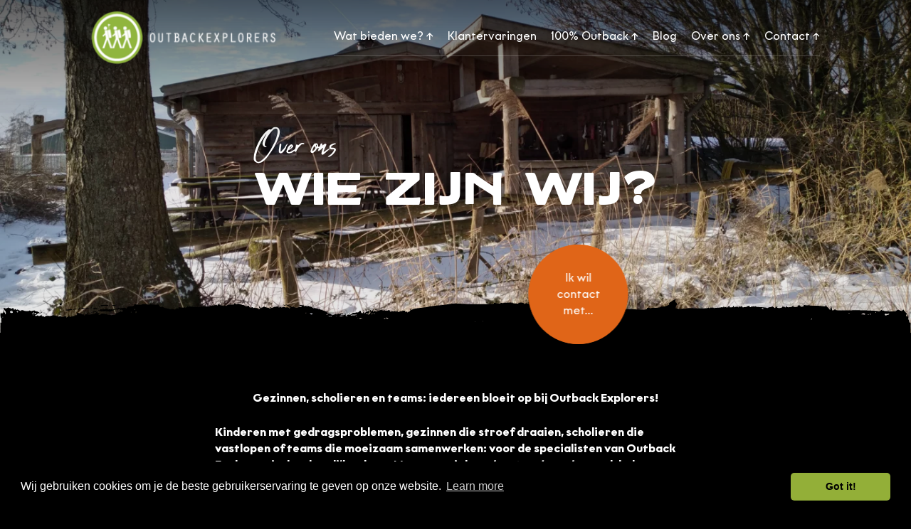

--- FILE ---
content_type: text/html; charset=utf-8
request_url: https://www.outbackexplorers.nl/wie-zijn-wij
body_size: 8818
content:
<!DOCTYPE html>
<html lang="nl">
<head><meta name="generator" content="Plate" />
<meta name="turbo-prefetch" content="false">
<meta name="turbo-cache-control" content="no-cache">
  <link rel="stylesheet" href="/assets/application-d565e13c6816460fd6358ea5dd5e5084216231bc17995fce49ff1ebcf16649e6.css" />

<meta name="viewport" content="width=device-width, initial-scale=1">

<link rel="canonical" href="https://www.outbackexplorers.nl/wie-zijn-wij">
<title>Over ons | Outback Explorers</title>
	<meta name="description" content="">

<link rel="icon" href="https://plate.libpx.com/prod1-img/397423adcf/Watermerk%20Logo%201%20Banner%20(Variant)_3707063C.png?width=16&signature=ff7278ce7860170ab13c1aa4053cd93958fe396b" type="image/gif" sizes="16x16">
			<link rel="icon" href="https://plate.libpx.com/prod1-img/397423adcf/Watermerk%20Logo%201%20Banner%20(Variant)_3707063C.png?width=32&signature=953d657a5f7353280ee0d0ca503a1327c4b8671a" type="image/gif" sizes="32x32">
			<link rel="icon" href="https://plate.libpx.com/prod1-img/397423adcf/Watermerk%20Logo%201%20Banner%20(Variant)_3707063C.png?width=64&signature=da165690dbd895ec6d575db6bfe2047a0b12cd87" type="image/gif" sizes="64x64">
			<link rel="icon" href="https://plate.libpx.com/prod1-img/397423adcf/Watermerk%20Logo%201%20Banner%20(Variant)_3707063C.png?width=96&signature=bb0b80deb1ee625a19dfc2180d0fb2d6c8a0df82" type="image/gif" sizes="96x96">
			<link rel="icon" href="https://plate.libpx.com/prod1-img/397423adcf/Watermerk%20Logo%201%20Banner%20(Variant)_3707063C.png?width=192&signature=33d205ae1970dc1ada383d08f39d1d3b3cbdf488" type="image/gif" sizes="192x192"><meta property="og:title" content="Wie zijn wij?" />


	<meta property="og:description" content="" />


<meta property="og:url" content="/wie-zijn-wij" />




	<meta property="og:image" content="Liquid syntax error: Input for img_url must be Attachment or Attachment's source url (attachment.src)." />

<script src="/theme/assets/lib/modern.js" charset="utf-8" async></script><link rel="stylesheet" href="/theme/assets/scripts/index.db4d3843cfa2a02314cd.css" >
<!-- Global site tag (gtag.js) - Google Analytics -->
<script async src="https://www.googletagmanager.com/gtag/js?id=UA-49843806-1"></script>
<script>
  window.dataLayer = window.dataLayer || [];
  function gtag(){dataLayer.push(arguments);}
  gtag('js', new Date());

  gtag('config', 'UA-49843806-1');
</script>
<link rel="stylesheet" type="text/css" href="https://cdn.jsdelivr.net/npm/cookieconsent@3/build/cookieconsent.min.css" />
<!-- Facebook Pixel Code -->
<script>
!function(f,b,e,v,n,t,s)
{if(f.fbq)return;n=f.fbq=function(){n.callMethod?
n.callMethod.apply(n,arguments):n.queue.push(arguments)};
if(!f._fbq)f._fbq=n;n.push=n;n.loaded=!0;n.version='2.0';
n.queue=[];t=b.createElement(e);t.async=!0;
t.src=v;s=b.getElementsByTagName(e)[0];
s.parentNode.insertBefore(t,s)}(window,document,'script',
'https://connect.facebook.net/en_US/fbevents.js');
 fbq('init', '357786386072097'); 
fbq('track', 'PageView');
</script>
<noscript>
 <img height="1" width="1" 
src="https://www.facebook.com/tr?id=357786386072097&ev=PageView
&noscript=1"/>
</noscript>
<!-- End Facebook Pixel Code -->

	
</head>
<body id="body" class="">
	<script src="https://cdn.jsdelivr.net/npm/cookieconsent@3/build/cookieconsent.min.js" data-cfasync="false"></script>
<script>
window.cookieconsent.initialise({
  "palette": {
    "popup": {
      "background": "#000"
    },
    "button": {
      "background": "#93af38"
    }
  },
  "theme": "classic",
  "content": {
    "message": "Wij gebruiken cookies om je de beste gebruikerservaring te geven op onze website.",
    "href": "https://plate-attachments.s3.amazonaws.com/attachments/397423adcf/Algemene%20voorwaarden%202020%20web%20tekst..pdf"
  }
});
</script>
	
	
	<nav class="nav">
	<div class="plate--container">
		<div class="plate--row">
			<div class="plate--column sm-12">
				<div class="nav__inner">
					<div class="nav__brand">
						<a href="/nl">
							<img src="https://plate.libpx.com/prod1-img/397423adcf/logo.png?signature=5e8d42ac35e83dbf76602ffa00d7c25cf781ff6a" alt="Logo" >
						</a>
					</div>
					<div class="nav__toggler">
						<span></span>
					</div>
					<div class="nav__nav"><ul>
	
		<li class="menu__item menu__item--dropdown ">
	<a href="#" >Wat bieden we?<span class="dropdown__toggler">↑</span></a>
	
		<div class="menu__item--dropdown__wrapper">
			<ul class="">
				
					<li class="menu__item--dropdown__item  ">
	<a href="/therapie" >Therapie:</a>
	
</li>

				
					<li class="menu__item--dropdown__item  ">
	<a href="/therapie" >- Vader Zoon</a>
	
</li>

				
					<li class="menu__item--dropdown__item  ">
	<a href="/moeder-dochter" >- Moeder Dochter</a>
	
</li>

				
					<li class="menu__item--dropdown__item  ">
	<a href="/educaties" >Onderwijs ondersteuning</a>
	
</li>

				
					<li class="menu__item--dropdown__item  ">
	<a href="/coaching" >Teamontwikkeling</a>
	
</li>

				
			</ul>
		</div>
	
</li>

	
		<li class="menu__item  ">
	<a href="/klantverhalen" >Klantervaringen</a>
	
</li>

	
		<li class="menu__item menu__item--dropdown ">
	<a href="/"  target="_blank" >100% Outback<span class="dropdown__toggler">↑</span></a>
	
		<div class="menu__item--dropdown__wrapper">
			<ul class="">
				
					<li class="menu__item--dropdown__item  ">
	<a href="https://www.100procentvader.nl"  target="_blank" >100%vader</a>
	
</li>

				
					<li class="menu__item--dropdown__item  ">
	<a href="https://www.100procentvader.nl/coaching/kamp-outback"  target="_blank" >100% KampOutback</a>
	
</li>

				
					<li class="menu__item--dropdown__item  ">
	<a href="/100-bo-vo"  target="_blank" >100% Bo-Vo </a>
	
</li>

				
					<li class="menu__item--dropdown__item  ">
	<a href="/100-teammanagement" >100% teammanagement</a>
	
</li>

				
					<li class="menu__item--dropdown__item  ">
	<a href="OutbackClup.nl" >100% OutbackClub</a>
	
</li>

				
			</ul>
		</div>
	
</li>

	
		<li class="menu__item  ">
	<a href="/blog" >Blog</a>
	
</li>

	
		<li class="menu__item menu__item--dropdown active">
	<a href="/wie-zijn-wij" >Over ons<span class="dropdown__toggler">↑</span></a>
	
		<div class="menu__item--dropdown__wrapper">
			<ul class="">
				
					<li class="menu__item--dropdown__item  ">
	<a href="/team" >Team</a>
	
</li>

				
					<li class="menu__item--dropdown__item  ">
	<a href="/team#section-landkaart" >Locaties</a>
	
</li>

				
					<li class="menu__item--dropdown__item  ">
	<a href="https://prod1-plate-attachments.s3.amazonaws.com/attachments/397423adcf/Privacy%20beleid%20en%20Algemene%20voorwaarden%202025.pdf"  target="_blank" >Algemene voorwaarden</a>
	
</li>

				
					<li class="menu__item--dropdown__item  ">
	<a href="/klachtenregeling"  target="_blank" >Klachtenregeling</a>
	
</li>

				
			</ul>
		</div>
	
</li>

	
		<li class="menu__item menu__item--dropdown ">
	<a href="/contact" >Contact<span class="dropdown__toggler">↑</span></a>
	
		<div class="menu__item--dropdown__wrapper">
			<ul class="">
				
					<li class="menu__item--dropdown__item  ">
	<a href="/team" >Gratis kennismaking</a>
	
</li>

				
			</ul>
		</div>
	
</li>

	</ul>

	<a href="/team" aria-label="Inschrijven nieuwsbrief" class="button button--rounded">
		<svg xmlns="http://www.w3.org/2000/svg" width="132" height="132" viewBox="0 0 132 132">
  <circle id="Ellipse_17" data-name="Ellipse 17" cx="66" cy="66" r="66" fill="#e06518"/>
</svg>

		Inschrijven nieuwsbrief
	</a>


					</div>
				</div>
			</div>
		</div>
	</div>
</nav>


	
		



<header class="header ">
	<div class="plate--container">
		<div class="header__titles">
			<p class="subtitle" style="padding-left: rem;">Over ons</p>
			<h1>
				
					Wie zijn wij?
				
			</h1>
			
		</div>
		
	</div>
	
	
		<div class="header__button">
			
	<a href="/team" aria-label="Ik wil contact met..." class="button button--rounded">
		<svg xmlns="http://www.w3.org/2000/svg" width="132" height="132" viewBox="0 0 132 132">
  <circle id="Ellipse_17" data-name="Ellipse 17" cx="66" cy="66" r="66" fill="#e06518"/>
</svg>

		Ik wil contact met...
	</a>


		</div>
	

	<div class="header__images   slider">
		<div class="header__overlay" style="background-color: rgba(0, 0, 0, 0.1);"></div>
		<div class="swiper-wrapper">
			<div class="swiper-slide">








<picture class=" ">

	









<source media="(min-width: 992px)" type="image/webp" 
	sizes="
	
		(min-width: 2200px) 2200px, 
		(min-width: 1920px) 1920px, 
		(min-width: 1600px) 1600px, 
		(min-width: 1400px) 1400px, 
		(min-width: 1200px) 1200px, 
		(min-width: 992px) 992px, 
		(min-width: 768px) 768px, 
		(min-width: 576px) 576px"
 srcset="
			

https://plate.libpx.com/prod1-img/397423adcf/IMG_20210209_152451-28540.jpg?width=2560&height=1280&mode=crop&format=webp&signature=0fa9d65b98e96844c4910ce73bc3555daed2c605
2200w
		, 
			

https://plate.libpx.com/prod1-img/397423adcf/IMG_20210209_152451-28540.jpg?width=2200&height=1100&mode=crop&format=webp&signature=62d1b1cd154f75a2147b8bb269a67465c8c481e5
1920w
		, 
			

https://plate.libpx.com/prod1-img/397423adcf/IMG_20210209_152451-28540.jpg?width=1920&height=960&mode=crop&format=webp&signature=74d2f13516b68fe012abf89b2697865d12fbd70e
1600w
		, 
			

https://plate.libpx.com/prod1-img/397423adcf/IMG_20210209_152451-28540.jpg?width=1600&height=800&mode=crop&format=webp&signature=b6c7d59ce6e676ce683fb63f7a6574e4f67a3203
1400w
		, 
			

https://plate.libpx.com/prod1-img/397423adcf/IMG_20210209_152451-28540.jpg?width=1400&height=700&mode=crop&format=webp&signature=d7d5b7569f3383870f258c9141190838ae75a70a
1200w
		, 
			

https://plate.libpx.com/prod1-img/397423adcf/IMG_20210209_152451-28540.jpg?width=1200&height=600&mode=crop&format=webp&signature=35b95a44d226767dd64e16aceade99d1a788edaa
992w
		, 
			

https://plate.libpx.com/prod1-img/397423adcf/IMG_20210209_152451-28540.jpg?width=992&height=496&mode=crop&format=webp&signature=df41c4e0bd259fe8069bfd43d5f1748ac444b1a7
768w
		, 
			

https://plate.libpx.com/prod1-img/397423adcf/IMG_20210209_152451-28540.jpg?width=768&height=384&mode=crop&format=webp&signature=cc2f2454f703820b0cfbbd61e59b35d89463c67a
576w
		">










<source media="(min-width: 992px)" type="image/jpeg" 
	sizes="
	
		(min-width: 2200px) 2200px, 
		(min-width: 1920px) 1920px, 
		(min-width: 1600px) 1600px, 
		(min-width: 1400px) 1400px, 
		(min-width: 1200px) 1200px, 
		(min-width: 992px) 992px, 
		(min-width: 768px) 768px, 
		(min-width: 576px) 576px"
 srcset="
			

https://plate.libpx.com/prod1-img/397423adcf/IMG_20210209_152451-28540.jpg?width=2560&height=1280&mode=crop&format=jpeg&signature=545db9ae9f04c8f8674c2857112137391d63524e
2200w
		, 
			

https://plate.libpx.com/prod1-img/397423adcf/IMG_20210209_152451-28540.jpg?width=2200&height=1100&mode=crop&format=jpeg&signature=8db076d0af2f6f09df385f7411ff70a4bd329abc
1920w
		, 
			

https://plate.libpx.com/prod1-img/397423adcf/IMG_20210209_152451-28540.jpg?width=1920&height=960&mode=crop&format=jpeg&signature=aa4b75050860f88bf5276ae5757acbae2e4bc66d
1600w
		, 
			

https://plate.libpx.com/prod1-img/397423adcf/IMG_20210209_152451-28540.jpg?width=1600&height=800&mode=crop&format=jpeg&signature=53f4e8e003646613ee9467a5b4114b8c9c61c877
1400w
		, 
			

https://plate.libpx.com/prod1-img/397423adcf/IMG_20210209_152451-28540.jpg?width=1400&height=700&mode=crop&format=jpeg&signature=10ffb9534af9582df5ea12672e46baaebaa37761
1200w
		, 
			

https://plate.libpx.com/prod1-img/397423adcf/IMG_20210209_152451-28540.jpg?width=1200&height=600&mode=crop&format=jpeg&signature=c3e167e772aa24a9f605f000e79aedbdfeb01beb
992w
		, 
			

https://plate.libpx.com/prod1-img/397423adcf/IMG_20210209_152451-28540.jpg?width=992&height=496&mode=crop&format=jpeg&signature=5c0fcef1cc32221612e91703ece265388acc3ddc
768w
		, 
			

https://plate.libpx.com/prod1-img/397423adcf/IMG_20210209_152451-28540.jpg?width=768&height=384&mode=crop&format=jpeg&signature=699547d632db753dc01704ac5d7b038166cc495b
576w
		">

	
	
	
	<source type="image/webp" media="(max-width: 991px)" srcset="

https://plate.libpx.com/prod1-img/397423adcf/IMG_20210209_152451-28540.jpg?width=576&height=288&mode=crop&format=webp&signature=55f6c0fc0a2e47ffee60521bef4f8866698cb998
"><source type="image/jpeg" media="(max-width: 991px)" srcset="

https://plate.libpx.com/prod1-img/397423adcf/IMG_20210209_152451-28540.jpg?width=576&height=288&mode=crop&format=jpeg&signature=77640d18750365391e62a6328e627c6eeb36e8fd
"><img src="

https://plate.libpx.com/prod1-img/397423adcf/IMG_20210209_152451-28540.jpg?width=576&height=288&mode=crop&format=jpeg&signature=77640d18750365391e62a6328e627c6eeb36e8fd
" alt="IMG_20210209_152451-28540.jpg">
</picture></div>
		</div>
	</div>
	<div class="header__effect"></div>
	
</header>

	

	<main>
		    <div data-id="post_90928" class="plate--page-content-wrapper">
      
	


    <section data-id="section_158955" data-plate-position-xs="1" data-plate-position-sm="1" data-plate-position-md="1" data-plate-position-lg="1" class="plate--section section pt--medium" id="section-body">
      
	    <div class="plate--container">
          <div data-id="row_245722" data-plate-position-xs="1" data-plate-position-sm="1" data-plate-position-md="1" data-plate-position-lg="1" class="plate--row">
      <div data-id="column_341146" data-plate-position-xs="1" data-plate-position-sm="1" data-plate-position-md="1" data-plate-position-lg="1" class="plate--column" data-plate-col-xs="12" data-plate-col-sm="2" data-plate-col-md="2" data-plate-col-lg="2">
  
</div>


    <div data-id="column_341147" data-plate-position-xs="2" data-plate-position-sm="2" data-plate-position-md="2" data-plate-position-lg="2" class="plate--column" data-plate-col-xs="12" data-plate-col-sm="8" data-plate-col-md="8" data-plate-col-lg="8">
          <div data-id="element_2884936" data-plate-position-xs="1" data-plate-position-sm="1" data-plate-position-md="1" data-plate-position-lg="1" class="plate--element plate--element__paragraph">
      

<div class="text  ">
	

	<div><p style="text-align: center; "><b>Gezinnen, scholieren en teams: iedereen bloeit op bij Outback Explorers!</b><br></p></div>
</div>

    </div>


    <div data-id="element_2884956" data-plate-position-xs="2" data-plate-position-sm="2" data-plate-position-md="2" data-plate-position-lg="2" class="plate--element plate--element__white_space">
      







<div class="white_space white_space--small " ></div>

    </div>


    <div data-id="element_2884957" data-plate-position-xs="3" data-plate-position-sm="3" data-plate-position-md="3" data-plate-position-lg="3" class="plate--element plate--element__paragraph">
      

<div class="text  ">
	

	<div><p>














</p><p><strong>Kinderen met gedragsproblemen,
gezinnen die stroef draaien, scholieren die vastlopen of teams die moeizaam
samenwerken: voor de specialisten van Outback Explorers is dat dagelijkse kost.
Met een unieke&nbsp;</strong><strong><em>adventure based</em></strong><strong> aanpak helpt Outback Explorers de
boel weer op de rit.&nbsp;</strong></p><p><strong>Niet vanuit een duf kantoor, maar midden in de natuur. Al
25 jaar ziet oprichter Karel Post mensen weer helemaal opbloeien. „Dit werk
geeft zoveel voldoening!”</strong></p>



<br><p></p></div>
</div>

    </div>


    <div data-id="element_2884958" data-plate-position-xs="4" data-plate-position-sm="4" data-plate-position-md="4" data-plate-position-lg="4" class="plate--element plate--element__paragraph">
      

<div class="text  ">
	

	<div><p>














</p><p>De&nbsp;<em>adventure
based</em> aanpak van Outback
Explorers voorziet in een behoefte, merkt Karel. „Als het thuis, op school
of op je werk niet lekker loopt, heeft dat altijd z<span dir="rtl"></span><spanarial" unicode="" ms",serif;mso-ascii-font-family:arial;="" mso-hansi-font-family:arial'="">’n weerslag op je gezin en anderen die
dicht bij je staan.&nbsp;</spanarial"></p><p><spanarial" unicode="" ms",serif;mso-ascii-font-family:arial;="" mso-hansi-font-family:arial'="">Toen wij zagen dat hulp in zulke situaties vaak te veel
zittend en pratend werd ingevuld, zochten we naar een vorm die meer recht doet
aan de behoefte van mensen die in zulke situaties zitten. Zo is onze&nbsp;<em>adventure
based</em> aanpak ontstaan:
leren en groeien door actief samen bezig te zijn, midden in de natuur.”</spanarial"></p><p style="text-align: center; "><a target="_self" href="/blog/iedereen-bloeit-op-bij-outback-explorers">Lees dit intervieuw in z"n geheel.</a></p>



<br><p></p></div>
</div>

    </div>


    <div data-id="element_1424240" data-plate-position-xs="5" data-plate-position-sm="5" data-plate-position-md="5" data-plate-position-lg="5" class="plate--element plate--element__paragraph">
      

<div class="text  ">
	

	<div><p><b>Wat en wie is Outback Explorers?</b></p></div>
</div>

    </div>


    <div data-id="element_1424235" data-plate-position-xs="6" data-plate-position-sm="6" data-plate-position-md="6" data-plate-position-lg="6" class="plate--element plate--element__paragraph">
      

<div class="text  ">
	

	<div><p>Outback Explorers is een unieke hulpverleningspraktijk waar jongens en mannen terecht kunnen met hulpvragen rondom relaties, emoties en hechting. 
Onze ervaring was dat de hulp voor jongens vaak te zittend en te pratend was georganiseerd. Dit deed geen recht aan de behoefte van jongens om bewegend te leren. In de zoektocht maar een meer passende werkvorm voor jongens therapie ontdekte we Adventure Therapie.</p></div>
</div>

    </div>


    <div data-id="element_1424236" data-plate-position-xs="7" data-plate-position-sm="7" data-plate-position-md="7" data-plate-position-lg="7" class="plate--element plate--element__white_space">
      







<div class="white_space white_space--small " ></div>

    </div>


    <div data-id="element_1667551" data-plate-position-xs="8" data-plate-position-sm="8" data-plate-position-md="8" data-plate-position-lg="8" class="plate--element plate--element__paragraph">
      

<div class="text  ">
	

	<div><p><b>Veel vragen over meiden en Outback Explorers.</b></p></div>
</div>

    </div>


    <div data-id="element_1667552" data-plate-position-xs="9" data-plate-position-sm="9" data-plate-position-md="9" data-plate-position-lg="9" class="plate--element plate--element__paragraph">
      

<div class="text  ">
	

	<div><p>Steeds vaker komt de vraag naar ons toe kunnen jullie ook wat met meiden?<br>We willen daarom graag aan deze vraag gaan beantwoorden. Als organisatie zijn we daarom gestart met het opbouwen van een meiden netwerk Outback Explorers. Hou deze site in de gaten want er gaat iets moois gebeuren.</p></div>
</div>

    </div>


    <div data-id="element_1667553" data-plate-position-xs="10" data-plate-position-sm="10" data-plate-position-md="10" data-plate-position-lg="10" class="plate--element plate--element__white_space">
      







<div class="white_space white_space--medium " ></div>

    </div>


    <div data-id="element_1424241" data-plate-position-xs="11" data-plate-position-sm="11" data-plate-position-md="11" data-plate-position-lg="11" class="plate--element plate--element__paragraph">
      

<div class="text  ">
	

	<div><p><b>Ervaringsleren in de natuur.</b></p></div>
</div>

    </div>


    <div data-id="element_1424237" data-plate-position-xs="12" data-plate-position-sm="12" data-plate-position-md="12" data-plate-position-lg="12" class="plate--element plate--element__paragraph">
      

<div class="text  ">
	

	<div><p>Adventure Therapy is een therapievorm die ervaringsleren in een natuurlijke omgeving inzet voor gedragsveranderingen. Outback Explorers zet Adventure Therapy niet alleen in om nieuw gedrag aan te leren. Wij richten ons daarnaast ook sterk op een betere relatie door middel van hechtingsgerichte technieken. </p></div>
</div>

    </div>


    <div data-id="element_1424238" data-plate-position-xs="13" data-plate-position-sm="13" data-plate-position-md="13" data-plate-position-lg="13" class="plate--element plate--element__white_space">
      







<div class="white_space white_space--small " ></div>

    </div>


    <div data-id="element_1424242" data-plate-position-xs="14" data-plate-position-sm="14" data-plate-position-md="14" data-plate-position-lg="14" class="plate--element plate--element__paragraph">
      

<div class="text  ">
	

	<div><p><b>Samen in de klei.</b></p></div>
</div>

    </div>


    <div data-id="element_1424239" data-plate-position-xs="15" data-plate-position-sm="15" data-plate-position-md="15" data-plate-position-lg="15" class="plate--element plate--element__paragraph">
      

<div class="text  ">
	

	<div><p>De werkers bij Outback Explorers zijn mannen en vrouwen uit de praktijk. We weten vanuit onze ervaring hoe we jongens en mannen, die bij ons om hulp komen, kunnen leren praten vanuit de "doe opdrachten". </p></div>
</div>

    </div>


    <div data-id="element_1424247" data-plate-position-xs="16" data-plate-position-sm="16" data-plate-position-md="16" data-plate-position-lg="16" class="plate--element plate--element__paragraph">
      

<div class="text  ">
	

	<div><p>-In de klei staan-  wij weten wat dat betekend. Ja, de praktijk is soms weerbarstiger als de theorie. Juist dan komt onze ervaring ons goed van pas. </p></div>
</div>

    </div>


    <div data-id="element_1424245" data-plate-position-xs="17" data-plate-position-sm="17" data-plate-position-md="17" data-plate-position-lg="17" class="plate--element plate--element__white_space">
      







<div class="white_space white_space--small " ></div>

    </div>


    <div data-id="element_1424246" data-plate-position-xs="18" data-plate-position-sm="18" data-plate-position-md="18" data-plate-position-lg="18" class="plate--element plate--element__paragraph">
      

<div class="text  ">
	

	<div><p>Zelfs onze therapielocatie's zijn geen standaard therapieomgeving. Integendeel. We werken in ruwe hutten, waar een houtkachel brandt en de koffie pruttelt op het gas. Waar u, als u dat wilt of nodig heeft, even naar buiten kunt lopen. Waar u hout kunt kloven of vuur aanmaken. Basale ervaringen die verbinden en ervoor zorgen dat het gesprek op een natuurlijke manier ontstaat. Bij deze gespreken betrekken we het liefst de ouders of partner. Samen sta je sterker!</p></div>
</div>

    </div>


    <div data-id="element_1424250" data-plate-position-xs="19" data-plate-position-sm="19" data-plate-position-md="19" data-plate-position-lg="19" class="plate--element plate--element__white_space">
      







<div class="white_space white_space--small " ></div>

    </div>


    <div data-id="element_1424249" data-plate-position-xs="20" data-plate-position-sm="20" data-plate-position-md="20" data-plate-position-lg="20" class="plate--element plate--element__paragraph">
      

<div class="text  ">
	

	<div><p style="text-align: center; "><a target="_self" href="/team">Wij willen u en jouw graag leren kennen dus neem met ons contact op.</a></p></div>
</div>

    </div>


    <div data-id="element_1957735" data-plate-position-xs="21" data-plate-position-sm="21" data-plate-position-md="21" data-plate-position-lg="21" class="plate--element plate--element__white_space">
      







<div class="white_space white_space--small " ></div>

    </div>


    <div data-id="element_1424248" data-plate-position-xs="22" data-plate-position-sm="22" data-plate-position-md="22" data-plate-position-lg="22" class="plate--element plate--element__white_space">
      







<div class="white_space white_space--small " ></div>

    </div>


    <div data-id="element_1957736" data-plate-position-xs="23" data-plate-position-sm="23" data-plate-position-md="23" data-plate-position-lg="23" class="plate--element plate--element__paragraph">
      

<div class="text  ">
	

	<div><p>Outback Explorers is een samenwerkingsnetwerk. Werkend vanuit een franchiseformule. Dit wil zeggen dat iedere partner zelfstandig is en werk op zzp basis. Klik daarom op de hieronder aangeven knop om ons persoonlijk te leren kennen.</p></div>
</div>

    </div>


    <div data-id="element_1957737" data-plate-position-xs="24" data-plate-position-sm="24" data-plate-position-md="24" data-plate-position-lg="24" class="plate--element plate--element__white_space">
      







<div class="white_space white_space--medium " ></div>

    </div>


    </div>


<div data-id="column_341148" data-plate-position-xs="3" data-plate-position-sm="3" data-plate-position-md="3" data-plate-position-lg="3" class="plate--column" data-plate-col-xs="12" data-plate-col-sm="2" data-plate-col-md="2" data-plate-col-lg="2">
  
</div>


    </div>


    <div data-id="row_251589" data-plate-position-xs="2" data-plate-position-sm="2" data-plate-position-md="2" data-plate-position-lg="2" class="plate--row">
      <div data-id="column_349498" data-plate-position-xs="1" data-plate-position-sm="1" data-plate-position-md="1" data-plate-position-lg="1" class="plate--column" data-plate-col-xs="12" data-plate-col-sm="2" data-plate-col-md="2" data-plate-col-lg="2">
  
</div>


    <div data-id="column_349499" data-plate-position-xs="2" data-plate-position-sm="2" data-plate-position-md="2" data-plate-position-lg="2" class="plate--column" data-plate-col-xs="12" data-plate-col-sm="4" data-plate-col-md="4" data-plate-col-lg="4">
          <div data-id="element_2885216" data-plate-position-xs="1" data-plate-position-sm="1" data-plate-position-md="1" data-plate-position-lg="1" class="plate--element plate--element__white_space">
      







<div class="white_space white_space--small " ></div>

    </div>


    <div data-id="element_1436685" data-plate-position-xs="2" data-plate-position-sm="2" data-plate-position-md="2" data-plate-position-lg="2" class="plate--element plate--element__button">
      
<div class="btn__wrapper btn__wrapper--center">
	<a href="/team" class="button button--primary" aria-label="">De mensen en locaties  bij Outback Explorers.</a>
</div>


    </div>


    </div>


    <div data-id="column_349500" data-plate-position-xs="3" data-plate-position-sm="3" data-plate-position-md="3" data-plate-position-lg="3" class="plate--column" data-plate-col-xs="12" data-plate-col-sm="4" data-plate-col-md="4" data-plate-col-lg="4">
          <div data-id="element_2885217" data-plate-position-xs="1" data-plate-position-sm="1" data-plate-position-md="1" data-plate-position-lg="1" class="plate--element plate--element__white_space">
      







<div class="white_space white_space--small " ></div>

    </div>


    <div data-id="element_2884960" data-plate-position-xs="2" data-plate-position-sm="2" data-plate-position-md="2" data-plate-position-lg="2" class="plate--element plate--element__button">
      
<div class="btn__wrapper btn__wrapper--center">
	<a href="/blog/emotieregulatie-de-sleutel-tot-betere-relaties" class="button button--primary" aria-label="lees meer over onze aanpak in onze blogs en artikelen.">Meer lezen over de aanpak van Outback Explorers? </a>
</div>


    </div>


    </div>


<div data-id="column_349501" data-plate-position-xs="4" data-plate-position-sm="4" data-plate-position-md="4" data-plate-position-lg="4" class="plate--column" data-plate-col-xs="12" data-plate-col-sm="2" data-plate-col-md="2" data-plate-col-lg="2">
  
</div>


    </div>


    <div data-id="row_198321" data-plate-position-xs="3" data-plate-position-sm="3" data-plate-position-md="3" data-plate-position-lg="3" class="plate--row">
      <div data-id="column_273107" data-plate-position-xs="1" data-plate-position-sm="1" data-plate-position-md="1" data-plate-position-lg="1" class="plate--column" data-plate-col-xs="12" data-plate-col-sm="12" data-plate-col-md="12" data-plate-col-lg="12">
  
</div>


    </div>


    </div>


    </section>



    </div>


	</main>

	    <section data-id="section_158901" class="plate--tray">
      
<footer class="footer ">
	<div class="plate--container">
		<div class="plate--row">
			<div class="plate--column column md-6 lg-3">
				<div class="column__heading">
					<hr>
					<h3>Onze andere sites</h3>
					<hr>
				</div>
				<div class="column__body">
					
						<a href="https://www.outbackclub.nl"  target="_blank" >OutbackClub</a>
					
						<a href="https://www.100procentvader.nl"  target="_blank" >100% Vader</a>
					
						<a href="https://www.100procent-bo-vo.nl"  target="_blank" >100% BO-VO Jouw onderwijsplek</a>
					
						<a href="https://www.100procentteammanagement.nl"  target="_blank" >100% Teammanagement</a>
					
				</div>
			</div>
			<div class="plate--column column md-6 lg-3">
				<div class="column__heading">
					<hr>
					<h3>Methodiek</h3>
					<hr>
				</div>
				<div class="column__body">
					
						<a href="/blog/jongens-en-adventure-therapy-de-verbinding">Relatie Herstellende Adventure Therapie voor jongens.</a>
					
				</div>
			</div>
			<div class="plate--column column md-12 lg-6">
				<div class="column__heading">
					<hr>
					<h3>Contact</h3>
					<div class="column__social column__social--lg">
						
							<a href="https://www.facebook.com/" target="_blank" rel="noopener" aria-label="Navigeer naar facebook">
								<i class="icon-social icon-facebook"></i>
							</a>
						
							<a href="https://www.instagram.com" target="_blank" rel="noopener" aria-label="Navigeer naar instagram">
								<i class="icon-social icon-instagram"></i>
							</a>
						
							<a href="https://twitter.com/" target="_blank" rel="noopener" aria-label="Navigeer naar twitter">
								<i class="icon-social icon-twitter"></i>
							</a>
						
					</div>
					<hr>
				</div>
				<div class="column__body column__body--team">
					<div class="column__body__column">
						
							<a href="/team/karel-post" class="team-button active" data-team="90916">Karel Post</a>
						
							<a href="/team/corne-legemaat" class="team-button " data-team="90915">Corné Legemaat</a>
						
							<a href="/team/corne-schipaanboord" class="team-button " data-team="104816">Corné Schipaanboord</a>
						
							<a href="/team/maarten-van-leeuwen" class="team-button " data-team="104814">Maarten van Leeuwen</a>
						
							<a href="/team/stefan-kortleven" class="team-button " data-team="203319">Stefan Kortleven</a>
						
							<a href="/team/niels-jansen" class="team-button " data-team="238262">Niels Jansen</a>
						
							<a href="/team/daniel-hillebrand" class="team-button " data-team="240377">Daniel Hillebrand</a>
						
							<a href="/team/joost-stegink" class="team-button " data-team="317446">Joost Stegink</a>
						
							<a href="/team/tanja-de-bruin" class="team-button " data-team="305031">Tanja de Bruin</a>
						
							<a href="/team/ard-jan-kaan" class="team-button " data-team="414994">Ard-Jan Kaan</a>
						
							<a href="/team/jorrit-de-groot" class="team-button " data-team="418370">Jorrit de Groot</a>
						
							<a href="/team/vacature" class="team-button " data-team="106584">Jouw foto hier?</a>
						
					</div>
					<div class="column__body__column">
						
							<div class="team-content active" data-team="90916">
								<p><span>Bel</span> <a href="tel:0612111861">0612111861</a></p>
								<p><a href="mailto:karel@outbackexplorers.nl">karel@outbackexplorers.nl</a></p>
								<p>Kasteellaan 82</p>
								<p></p>
							</div>
						
							<div class="team-content " data-team="90915">
								<p><span>Bel</span> <a href="tel:0623546571">0623546571</a></p>
								<p><a href="mailto:corne@outbackexplorers.nl">corne@outbackexplorers.nl</a></p>
								<p>Oosteinde 42</p>
								<p></p>
							</div>
						
							<div class="team-content " data-team="104816">
								<p><span>Bel</span> <a href="tel:06-40772135">06-40772135</a></p>
								<p><a href="mailto:CorneSchip@outbackexplorers.nl">CorneSchip@outbackexplorers.nl</a></p>
								<p>Kerkplein 9</p>
								<p></p>
							</div>
						
							<div class="team-content " data-team="104814">
								<p><span>Bel</span> <a href="tel:06-33938296">06-33938296</a></p>
								<p><a href="mailto:maarten@outbackexplorers.nl">maarten@outbackexplorers.nl</a></p>
								<p>Jasmijnstraat 11</p>
								<p></p>
							</div>
						
							<div class="team-content " data-team="203319">
								<p><span>Bel</span> <a href="tel:06 48706741">06 48706741</a></p>
								<p><a href="mailto:stefan@outbackexplorers.nl">stefan@outbackexplorers.nl</a></p>
								<p>Beverakker 26</p>
								<p></p>
							</div>
						
							<div class="team-content " data-team="238262">
								<p><span>Bel</span> <a href="tel:06-82892117">06-82892117</a></p>
								<p><a href="mailto:Niels@outbackexplorers.nl">Niels@outbackexplorers.nl</a></p>
								<p></p>
								<p></p>
							</div>
						
							<div class="team-content " data-team="240377">
								<p><span>Bel</span> <a href="tel:06 55924244">06 55924244</a></p>
								<p><a href="mailto:Daniel@outbackexplorers.nl">Daniel@outbackexplorers.nl</a></p>
								<p>Serenadestraat 18</p>
								<p></p>
							</div>
						
							<div class="team-content " data-team="317446">
								<p><span>Bel</span> <a href="tel:0641474306">0641474306</a></p>
								<p><a href="mailto:Joost@outbackexplorers.nl">Joost@outbackexplorers.nl</a></p>
								<p>’T VELD 47 </p>
								<p></p>
							</div>
						
							<div class="team-content " data-team="305031">
								<p><span>Bel</span> <a href="tel:0629142145">0629142145</a></p>
								<p><a href="mailto:Tanja@outbackexplorers.nl">Tanja@outbackexplorers.nl</a></p>
								<p>De Wiel 190</p>
								<p></p>
							</div>
						
							<div class="team-content " data-team="414994">
								<p><span>Bel</span> <a href="tel:06-30869286">06-30869286</a></p>
								<p><a href="mailto:ardjan@outbackexplorers.nl">ardjan@outbackexplorers.nl</a></p>
								<p>Landscheiding 1</p>
								<p></p>
							</div>
						
							<div class="team-content " data-team="418370">
								<p><span>Bel</span> <a href="tel:+31 6 11894559">+31 6 11894559</a></p>
								<p><a href="mailto:jorrit@outbackexplorers.nl">jorrit@outbackexplorers.nl</a></p>
								<p>Derde Zijweg 5</p>
								<p></p>
							</div>
						
							<div class="team-content " data-team="106584">
								<p><span>Bel</span> <a href="tel:06-12111861">06-12111861</a></p>
								<p><a href="mailto:Karel@outbackexplorers.nl">Karel@outbackexplorers.nl</a></p>
								<p></p>
								<p></p>
							</div>
						
					</div>
				</div>
				<div class="column__social column__social--sm">
					<hr>
					
						<a href="https://www.facebook.com/" target="_blank" rel="noopener" aria-label="Navigeer naar facebook">
							<i class="icon-social icon-facebook"></i>
						</a>
					
						<a href="https://www.instagram.com" target="_blank" rel="noopener" aria-label="Navigeer naar instagram">
							<i class="icon-social icon-instagram"></i>
						</a>
					
						<a href="https://twitter.com/" target="_blank" rel="noopener" aria-label="Navigeer naar twitter">
							<i class="icon-social icon-twitter"></i>
						</a>
					
				</div>
			</div>
		</div>
	</div>
</footer>

    </section>


	
	<script src="https://cdnjs.cloudflare.com/ajax/libs/gsap/3.4.2/gsap.min.js" charset="utf-8" ></script>
	<script src="/theme/assets/scripts/index.db4d3843cfa2a02314cd.js" charset="utf-8" ></script>
</body>
</html>


--- FILE ---
content_type: text/css; charset=utf-8
request_url: https://www.outbackexplorers.nl/theme/assets/scripts/index.db4d3843cfa2a02314cd.css
body_size: 12049
content:
@font-face{font-family:"Social";font-weight:normal;font-style:normal;font-display:block;src:url("/theme/assets/fonts/social_media.woff2") format("woff2"),url("/theme/assets/fonts/social_media.woff") format("woff")}.icon-social{font-style:normal;font-family:"Social"}.icon-social.icon-facebook:before{content:""}.icon-social.icon-twitter:before{content:""}.icon-social.icon-envelope:before{content:""}.icon-social.icon-linkedin:before{content:""}.icon-social.icon-youtube-play:before{content:""}.icon-social.icon-instagram:before{content:""}.icon-social.icon-google:before{content:""}.icon-social.icon-behance:before{content:""}.icon-social.icon-pinterest-p:before{content:""}.icon-social.icon-whatsapp:before{content:""}.icon-social.icon-vimeo:before{content:""}@font-face{font-family:"Abuget";src:url("/theme/assets/fonts/abuget/Abuget.woff2") format("woff2"),url("/theme/assets/fonts/abuget/Abuget.woff") format("woff"),url("/theme/assets/fonts/abuget/Abuget.ttf") format("truetype");font-weight:normal;font-style:normal;font-display:swap}@font-face{font-family:"Melburch";src:url("/theme/assets/fonts/melburch/MelburchRegular.woff2") format("woff2"),url("/theme/assets/fonts/melburch/MelburchRegular.woff") format("woff"),url("/theme/assets/fonts/melburch/MelburchRegular.ttf") format("truetype");font-weight:normal;font-style:normal;font-display:swap}@font-face{font-family:"Graphit";src:url("/theme/assets/fonts/graphit/Graphit-Medium.woff2") format("woff2"),url("/theme/assets/fonts/graphit/Graphit-Medium.woff") format("woff"),url("/theme/assets/fonts/graphit/Graphit-Medium.ttf") format("truetype");font-weight:600;font-style:normal;font-display:swap}@font-face{font-family:"Graphit";src:url("/theme/assets/fonts/graphit/Graphit-Bold.woff2") format("woff2"),url("/theme/assets/fonts/graphit/Graphit-Bold.woff") format("woff"),url("/theme/assets/fonts/graphit/Graphit-Bold.ttf") format("truetype");font-weight:bold;font-style:normal;font-display:swap}@font-face{font-family:"Graphit";src:url("/theme/assets/fonts/graphit/Graphit-Regular.woff2") format("woff2"),url("/theme/assets/fonts/graphit/Graphit-Regular.woff") format("woff"),url("/theme/assets/fonts/graphit/Graphit-Regular.ttf") format("truetype");font-weight:normal;font-style:normal;font-display:swap}@font-face{font-family:"Graphit";src:url("/theme/assets/fonts/graphit/Graphit-Thin.woff2") format("woff2"),url("/theme/assets/fonts/graphit/Graphit-Thin.woff") format("woff"),url("/theme/assets/fonts/graphit/Graphit-Thin.ttf") format("truetype");font-weight:300;font-style:normal;font-display:swap}@font-face{font-family:"icons";src:url("/theme/assets/fonts/icons/icons.eot?70usbm");src:url("/theme/assets/fonts/icons/icons.eot?70usbm#iefix") format("embedded-opentype"),url("/theme/assets/fonts/icons/icons.ttf?70usbm") format("truetype"),url("/theme/assets/fonts/icons/icons.woff?70usbm") format("woff"),url("/theme/assets/fonts/icons/icons.svg?70usbm#icons") format("svg");font-weight:normal;font-style:normal;font-display:swap}[class^=icon-],[class*=" icon-"]{font-family:"icons" !important;speak:never;font-style:normal;font-weight:normal;font-variant:normal;text-transform:none;line-height:1;-webkit-font-smoothing:antialiased;-moz-osx-font-smoothing:grayscale}.icon-twitter:before{content:""}.icon-facebook:before{content:""}.icon-envelope:before{content:""}.icon-linkedin:before{content:""}.icon-youtube-play:before{content:""}.icon-instagram:before{content:""}.icon-google:before{content:""}.icon-behance:before{content:""}.icon-pinterest-p:before{content:""}.icon-whatsapp:before{content:""}.icon-vimeo:before{content:""}.icon-apple:before{content:""}.icon-arrow:before{content:""}body{font-size:1.6rem;font-family:"Graphit",sans-serif;line-height:1.45;-webkit-font-smoothing:antialiased}ul,ol{padding:0;list-style:none}ul li,ol li{padding:0;position:relative}ul li:not(:last-child),ol li:not(:last-child){margin-bottom:.3rem}h1,h2,h3,h4,h5,h6{font-weight:400}h1{margin-top:0}h1,h2{font-size:3.4rem;font-weight:400;line-height:1.03;margin-bottom:1.9rem;font-family:"Melburch","Lucida Console",Monaco,monospace;hyphens:auto}h1.large,h2.large{font-size:3.7rem;line-height:.85}@media(min-width: 768px){h1,h2{font-size:4.2rem;margin-bottom:2.3rem}h1.large,h2.large{font-size:5rem}}@media(min-width: 992px){h1,h2{font-size:5rem}h1.large,h2.large{font-size:6.4rem}}h3{font-size:2rem;line-height:1.03;margin-bottom:.9rem}@media(min-width: 768px){h3{font-size:2.2rem;margin-bottom:1.9rem}}@media(min-width: 992px){h3{font-size:2.4rem}}h4{font-size:1.8rem;line-height:1.03;margin-bottom:.6rem}@media(min-width: 992px){h4{font-size:2rem}}h5,h6{font-size:1.7rem;line-height:1.03;margin-bottom:.5rem}@media(min-width: 992px){h5,h6{font-size:1.8rem}}a{color:#fff;text-decoration:none}.swiper-container .swiper-notification{position:absolute;left:0;top:0;pointer-events:none;opacity:0;z-index:-1000}.swiper-container{margin-left:auto;margin-right:auto;position:relative;overflow:hidden;list-style:none;padding:0;z-index:1}.swiper-container-vertical>.swiper-wrapper{flex-direction:column}.swiper-wrapper{position:relative;width:100%;height:100%;z-index:1;display:flex;transition-property:transform;box-sizing:content-box}.swiper-container-android .swiper-slide,.swiper-wrapper{transform:translate3d(0px, 0, 0)}.swiper-container-multirow>.swiper-wrapper{flex-wrap:wrap}.swiper-container-multirow-column>.swiper-wrapper{flex-wrap:wrap;flex-direction:column}.swiper-container-free-mode>.swiper-wrapper{transition-timing-function:ease-out;margin:0 auto}.swiper-slide{flex-shrink:0;width:100%;height:100%;position:relative;transition-property:transform}.swiper-slide-invisible-blank{visibility:hidden}.swiper-container-autoheight,.swiper-container-autoheight .swiper-slide{height:auto}.swiper-container-autoheight .swiper-wrapper{align-items:flex-start;transition-property:transform,height}.swiper-container-3d{perspective:1200px}.swiper-container-3d .swiper-wrapper,.swiper-container-3d .swiper-slide,.swiper-container-3d .swiper-slide-shadow-left,.swiper-container-3d .swiper-slide-shadow-right,.swiper-container-3d .swiper-slide-shadow-top,.swiper-container-3d .swiper-slide-shadow-bottom,.swiper-container-3d .swiper-cube-shadow{transform-style:preserve-3d}.swiper-container-3d .swiper-slide-shadow-left,.swiper-container-3d .swiper-slide-shadow-right,.swiper-container-3d .swiper-slide-shadow-top,.swiper-container-3d .swiper-slide-shadow-bottom{position:absolute;left:0;top:0;width:100%;height:100%;pointer-events:none;z-index:10}.swiper-container-3d .swiper-slide-shadow-left{background-image:linear-gradient(to left, rgba(0, 0, 0, 0.5), rgba(0, 0, 0, 0))}.swiper-container-3d .swiper-slide-shadow-right{background-image:linear-gradient(to right, rgba(0, 0, 0, 0.5), rgba(0, 0, 0, 0))}.swiper-container-3d .swiper-slide-shadow-top{background-image:linear-gradient(to top, rgba(0, 0, 0, 0.5), rgba(0, 0, 0, 0))}.swiper-container-3d .swiper-slide-shadow-bottom{background-image:linear-gradient(to bottom, rgba(0, 0, 0, 0.5), rgba(0, 0, 0, 0))}.swiper-container-css-mode>.swiper-wrapper{overflow:auto;scrollbar-width:none;-ms-overflow-style:none}.swiper-container-css-mode>.swiper-wrapper::-webkit-scrollbar{display:none}.swiper-container-css-mode>.swiper-wrapper>.swiper-slide{scroll-snap-align:start start}.swiper-container-horizontal.swiper-container-css-mode>.swiper-wrapper{scroll-snap-type:x mandatory}.swiper-container-vertical.swiper-container-css-mode>.swiper-wrapper{scroll-snap-type:y mandatory}.swiper-container-cube{overflow:visible}.swiper-container-cube .swiper-slide{pointer-events:none;backface-visibility:hidden;z-index:1;visibility:hidden;transform-origin:0 0;width:100%;height:100%}.swiper-container-cube .swiper-slide .swiper-slide{pointer-events:none}.swiper-container-cube.swiper-container-rtl .swiper-slide{transform-origin:100% 0}.swiper-container-cube .swiper-slide-active,.swiper-container-cube .swiper-slide-active .swiper-slide-active{pointer-events:auto}.swiper-container-cube .swiper-slide-active,.swiper-container-cube .swiper-slide-next,.swiper-container-cube .swiper-slide-prev,.swiper-container-cube .swiper-slide-next+.swiper-slide{pointer-events:auto;visibility:visible}.swiper-container-cube .swiper-slide-shadow-top,.swiper-container-cube .swiper-slide-shadow-bottom,.swiper-container-cube .swiper-slide-shadow-left,.swiper-container-cube .swiper-slide-shadow-right{z-index:0;backface-visibility:hidden}.swiper-container-cube .swiper-cube-shadow{position:absolute;left:0;bottom:0px;width:100%;height:100%;background:#000;opacity:.6;-webkit-filter:blur(50px);filter:blur(50px);z-index:0}.swiper-container-fade.swiper-container-free-mode .swiper-slide{transition-timing-function:ease-out}.swiper-container-fade .swiper-slide{pointer-events:none;transition-property:opacity}.swiper-container-fade .swiper-slide .swiper-slide{pointer-events:none}.swiper-container-fade .swiper-slide-active,.swiper-container-fade .swiper-slide-active .swiper-slide-active{pointer-events:auto}.swiper-container-flip{overflow:visible}.swiper-container-flip .swiper-slide{pointer-events:none;backface-visibility:hidden;z-index:1}.swiper-container-flip .swiper-slide .swiper-slide{pointer-events:none}.swiper-container-flip .swiper-slide-active,.swiper-container-flip .swiper-slide-active .swiper-slide-active{pointer-events:auto}.swiper-container-flip .swiper-slide-shadow-top,.swiper-container-flip .swiper-slide-shadow-bottom,.swiper-container-flip .swiper-slide-shadow-left,.swiper-container-flip .swiper-slide-shadow-right{z-index:0;backface-visibility:hidden}.swiper-lazy-preloader{width:42px;height:42px;position:absolute;left:50%;top:50%;margin-left:-21px;margin-top:-21px;z-index:10;transform-origin:50%;animation:swiper-preloader-spin 1s infinite linear;box-sizing:border-box;border:4px solid #000;border-radius:50%;border-top-color:rgba(0,0,0,0)}@keyframes swiper-preloader-spin{100%{transform:rotate(360deg)}}.swiper-button-prev,.swiper-button-next{position:absolute;top:50%;width:27px;height:44px;margin-top:-22px;z-index:10;cursor:pointer;display:flex;align-items:center;justify-content:center;color:#fff}.swiper-button-prev.swiper-button-disabled,.swiper-button-next.swiper-button-disabled{opacity:.35;cursor:auto;pointer-events:none}.swiper-button-prev:after,.swiper-button-next:after{font-family:swiper-icons;font-size:44px;text-transform:none !important;letter-spacing:0;text-transform:none;font-variant:initial;line-height:1}.swiper-button-prev,.swiper-container-rtl .swiper-button-next{left:10px;right:auto}.swiper-button-prev:after,.swiper-container-rtl .swiper-button-next:after{content:"prev"}.swiper-button-next,.swiper-container-rtl .swiper-button-prev{right:10px;left:auto}.swiper-button-next:after,.swiper-container-rtl .swiper-button-prev:after{content:"next"}.swiper-button-lock{display:none}.swiper-pagination{position:absolute;text-align:center;transition:300ms opacity;transform:translate3d(0, 0, 0);z-index:10}.swiper-pagination.swiper-pagination-hidden{opacity:0}.swiper-pagination-fraction,.swiper-pagination-custom,.swiper-container-horizontal>.swiper-pagination-bullets{bottom:10px;left:0;width:100%}.swiper-pagination-bullets-dynamic{overflow:hidden;font-size:0}.swiper-pagination-bullets-dynamic .swiper-pagination-bullet{transform:scale(0.33);position:relative}.swiper-pagination-bullets-dynamic .swiper-pagination-bullet-active{transform:scale(1)}.swiper-pagination-bullets-dynamic .swiper-pagination-bullet-active-main{transform:scale(1)}.swiper-pagination-bullets-dynamic .swiper-pagination-bullet-active-prev{transform:scale(0.66)}.swiper-pagination-bullets-dynamic .swiper-pagination-bullet-active-prev-prev{transform:scale(0.33)}.swiper-pagination-bullets-dynamic .swiper-pagination-bullet-active-next{transform:scale(0.66)}.swiper-pagination-bullets-dynamic .swiper-pagination-bullet-active-next-next{transform:scale(0.33)}.swiper-pagination-bullet{width:8px;height:8px;display:inline-block;border-radius:100%;background:#000;opacity:.2}button.swiper-pagination-bullet{border:none;margin:0;padding:0;box-shadow:none;appearance:none}.swiper-pagination-clickable .swiper-pagination-bullet{cursor:pointer}.swiper-pagination-bullet-active{opacity:1;background:#fff}.swiper-container-vertical>.swiper-pagination-bullets{right:10px;top:50%;transform:translate3d(0px, -50%, 0)}.swiper-container-vertical>.swiper-pagination-bullets .swiper-pagination-bullet{margin:6px 0;display:block}.swiper-container-vertical>.swiper-pagination-bullets.swiper-pagination-bullets-dynamic{top:50%;transform:translateY(-50%);width:8px}.swiper-container-vertical>.swiper-pagination-bullets.swiper-pagination-bullets-dynamic .swiper-pagination-bullet{display:inline-block;transition:200ms transform,200ms top}.swiper-container-horizontal>.swiper-pagination-bullets .swiper-pagination-bullet{margin:0 4px}.swiper-container-horizontal>.swiper-pagination-bullets.swiper-pagination-bullets-dynamic{left:50%;transform:translateX(-50%);white-space:nowrap}.swiper-container-horizontal>.swiper-pagination-bullets.swiper-pagination-bullets-dynamic .swiper-pagination-bullet{transition:200ms transform,200ms left}.swiper-container-horizontal.swiper-container-rtl>.swiper-pagination-bullets-dynamic .swiper-pagination-bullet{transition:200ms transform,200ms right}.swiper-pagination-progressbar{background:rgba(0,0,0,.25);position:absolute}.swiper-pagination-progressbar .swiper-pagination-progressbar-fill{background:#fff;position:absolute;left:0;top:0;width:100%;height:100%;transform:scale(0);transform-origin:left top}.swiper-container-rtl .swiper-pagination-progressbar .swiper-pagination-progressbar-fill{transform-origin:right top}.swiper-container-horizontal>.swiper-pagination-progressbar,.swiper-container-vertical>.swiper-pagination-progressbar.swiper-pagination-progressbar-opposite{width:100%;height:4px;left:0;top:0}.swiper-container-vertical>.swiper-pagination-progressbar,.swiper-container-horizontal>.swiper-pagination-progressbar.swiper-pagination-progressbar-opposite{width:4px;height:100%;left:0;top:0}.swiper-pagination-blue{--swiper-pagination-color: #007bff}.swiper-pagination-indigo{--swiper-pagination-color: #6610f2}.swiper-pagination-purple{--swiper-pagination-color: #6f42c1}.swiper-pagination-pink{--swiper-pagination-color: #e83e8c}.swiper-pagination-red{--swiper-pagination-color: #dc3545}.swiper-pagination-orange{--swiper-pagination-color: #fd7e14}.swiper-pagination-yellow{--swiper-pagination-color: #ffc107}.swiper-pagination-green{--swiper-pagination-color: #28a745}.swiper-pagination-teal{--swiper-pagination-color: #20c997}.swiper-pagination-cyan{--swiper-pagination-color: #17a2b8}.swiper-pagination-white{--swiper-pagination-color: #fff}.swiper-pagination-gray{--swiper-pagination-color: #6c757d}.swiper-pagination-gray-dark{--swiper-pagination-color: #343a40}.swiper-pagination-lock{display:none}.swiper-scrollbar{border-radius:10px;position:relative;-ms-touch-action:none;background:rgba(0,0,0,.1)}.swiper-container-horizontal>.swiper-scrollbar{position:absolute;left:1%;bottom:3px;z-index:50;height:5px;width:98%}.swiper-container-vertical>.swiper-scrollbar{position:absolute;right:3px;top:1%;z-index:50;width:5px;height:98%}.swiper-scrollbar-drag{height:100%;width:100%;position:relative;background:rgba(0,0,0,.5);border-radius:10px;left:0;top:0}.swiper-scrollbar-cursor-drag{cursor:move}.swiper-scrollbar-lock{display:none}.swiper-zoom-container{width:100%;height:100%;display:flex;justify-content:center;align-items:center;text-align:center}.swiper-zoom-container>img,.swiper-zoom-container>svg,.swiper-zoom-container>canvas{max-width:100%;max-height:100%;object-fit:contain}.swiper-slide-zoomed{cursor:move}.plate--container{max-width:100%}.plate--container,.plate--container-fluid{padding-right:6%;padding-left:6%}.plate--column{padding-right:.8rem;padding-left:.8rem}@media(min-width: 768px){.plate--column{padding-right:1rem;padding-left:1rem}}.plate--row{margin-right:-0.8rem;margin-left:-0.8rem}@media(min-width: 768px){.plate--row{margin-right:-1rem;margin-left:-1rem}}@media(min-width: 768px){.plate--container,.plate--container-fluid{padding-right:7%;padding-left:7%}}@media(min-width: 1200px){.plate--container,.plate--container-fluid{padding-right:10%;padding-left:10%}}picture{position:relative}picture source{position:absolute;top:0}*{box-sizing:border-box;margin:0}html{font-size:62.5%;overflow-x:hidden}picture,picture img{display:block}picture img{display:block;width:100%;height:100%;object-fit:cover}body{color:#fff;background-color:#000;overflow-x:hidden}hr{border-color:rgba(255,255,255,.2)}.hide{display:none !important}@media(min-width: 768px){.mt-min{margin-top:-6rem}}@media(min-width: 992px){.mt-min{margin-top:-10rem}}@media(max-width: 991.98px){.hide-down--lg{display:none}}@media(min-width: 992px){.hide-up--lg{display:none}}.mt-none{margin-top:0 !important}.no-head{padding-top:10rem}.no-head .nav::before{content:none}.accordion__item__body{-webkit-transition:all .3s cubic-bezier(0.26, 0.49, 0.58, 1);-moz-transition:all .3s cubic-bezier(0.26, 0.49, 0.58, 1);-o-transition:all .3s cubic-bezier(0.26, 0.49, 0.58, 1);-ms-transition:all .3s cubic-bezier(0.26, 0.49, 0.58, 1);transition:all .3s cubic-bezier(0.26, 0.49, 0.58, 1);overflow:hidden}.accordion__item__body:not(.accordion__item__body--active){max-height:0 !important}.block_item{margin-bottom:2rem}@media(min-width: 768px){.block_item{margin-bottom:3rem}}@media(min-width: 992px){.block_item{margin-bottom:6rem}}@media(min-width: 1400px){.block_item{margin-bottom:10rem}}.block_item a{height:100%;display:flex;flex-flow:column}.block:hover .block__image span,.block:hover .block__image::after{opacity:1}.block:hover hr{border-color:#fff}.block--text{hyphens:auto;word-break:break-word;min-height:100%}@media(max-width: 767.98px){.block--text{margin-bottom:4rem}}@media(min-width: 768px){.block--text .block__text{min-height:100%;display:flex;flex-direction:column;align-items:flex-start}}.block--text .block__text hr:last-of-type{margin-top:auto;margin-bottom:1rem}@media(min-width: 768px){.block--text .block__text hr:last-of-type{margin-bottom:2rem}}.block--text h4{font-family:"Melburch","Lucida Console",Monaco,monospace;font-size:3rem;padding-top:0 !important}@media(max-width: 767.98px){.block--text h4{margin-bottom:2rem !important}}.block--text h4:first-child{margin-top:1.1rem}@media(min-width: 1400px){.block--text h4,.block--text span{padding-right:6rem !important}}.block--text hr{width:100%}.block__image{width:100%;position:relative;padding-bottom:75%}.block__image span,.block__image::after{content:"";position:absolute;top:50%;left:50%;transform:translate3d(-50%, -50%, 0);opacity:0;-webkit-transition:opacity .3s cubic-bezier(0.26, 0.49, 0.58, 1);-moz-transition:opacity .3s cubic-bezier(0.26, 0.49, 0.58, 1);-o-transition:opacity .3s cubic-bezier(0.26, 0.49, 0.58, 1);-ms-transition:opacity .3s cubic-bezier(0.26, 0.49, 0.58, 1);transition:opacity .3s cubic-bezier(0.26, 0.49, 0.58, 1)}.block__image::after{height:100%;width:100%;z-index:2;background-color:rgba(0,0,0,.4)}.block__image span{display:block;color:#fff;z-index:3;padding:1.5rem}.block__image span::before{content:"";position:absolute;top:50%;left:50%;transform:translate3d(-50%, -50%, 0);-webkit-transition:opacity .3s cubic-bezier(0.26, 0.49, 0.58, 1);-moz-transition:opacity .3s cubic-bezier(0.26, 0.49, 0.58, 1);-o-transition:opacity .3s cubic-bezier(0.26, 0.49, 0.58, 1);-ms-transition:opacity .3s cubic-bezier(0.26, 0.49, 0.58, 1);transition:opacity .3s cubic-bezier(0.26, 0.49, 0.58, 1);background-color:#93af38;width:100%;padding-top:100%;border-radius:50%;z-index:-1}@media not all and (min-resolution: 0.001dpcm){@supports(-webkit-appearance: none){.block__image span::before{height:57%}}}.block__image picture{position:absolute;top:0;left:0;width:100%;height:100%}.block__text{display:flex;flex-flow:column;flex:1}.block__text__subtitle{display:block;margin:2rem 0 1rem}.block__text h4{padding:1.7rem 0 1.1rem;margin-bottom:0}.block__text p{font-size:1.4rem;max-width:80%;margin-bottom:2.3rem}.block__text hr{margin-top:auto}.blocks__wrapper{margin-bottom:-2rem}@media(min-width: 768px){.blocks__wrapper{margin-bottom:-3rem}}@media(min-width: 992px){.blocks__wrapper{margin-bottom:-6rem}}@media(min-width: 1400px){.blocks__wrapper{margin-bottom:-10rem}}@media(max-width: 767.98px){.blocks__wrapper--filter{display:block}}@media(min-width: 992px){.blocks__wrapper--filter{display:flex}}@media(min-width: 992px){.blocks__wrapper--filter .categories{width:30%;padding-right:5rem}}@media(min-width: 1400px){.blocks__wrapper--filter .categories{width:25%;padding-right:5%}}.blocks__wrapper--filter .filter__result{width:100%}.filter__input__range{padding-bottom:2rem;position:relative}.filter__input__range__bar{height:1rem;position:relative;background-color:#d3d3d3;margin:0 1rem}.filter__input__range__bar__max,.filter__input__range__bar__min{transform:translateY(-50%) translateX(-50%);border-radius:50%;background-color:#93af38;z-index:2}.filter__input__range__bar__range{height:1rem;background:#add8e6;transform:translateY(-50%)}.filter__input__range__bar__max,.filter__input__range__bar__min,.filter__input__range__bar__range{position:absolute;top:50%}.filter__input__range__bar__min{left:0}.filter__input__range__bar__max{left:100%}.filter__input__range__selector{position:absolute;z-index:10;top:50%;left:0;width:100%;transform:translateY(-50%);height:1rem}.filter__input__range__selector input{pointer-events:none;position:absolute;width:100%;left:0;top:0;opacity:0;cursor:pointer}.filter__input__range__selector--active{pointer-events:all !important}.pagination{display:flex;justify-content:flex-end}.pagination ul{display:flex}.pagination ul li:not(:last-child){margin-right:1rem}.pagination ul li a{margin:0 !important}.pagination ul li a.active{opacity:.5;pointer-events:none}.pagination a:first-child{margin-right:1rem}.pagination a:last-child{margin-left:1rem}.filter__input__taxonomy{position:relative;margin-bottom:2rem}@media(max-width: 991.98px){.filter__input__taxonomy{display:flex;overflow-x:auto;white-space:nowrap;border-top:1px solid rgba(255,255,255,.2);border-bottom:1px solid rgba(255,255,255,.2)}.filter__input__taxonomy::-webkit-scrollbar{height:0}}.filter__input__taxonomy__title{font-weight:700}.filter__input__taxonomy__item{padding:1rem 0;margin-right:1.3rem}@media(min-width: 992px){.filter__input__taxonomy__item{border-top:1px solid rgba(255,255,255,.2)}.filter__input__taxonomy__item:last-child{border-bottom:1px solid rgba(255,255,255,.2)}}.filter__input__taxonomy input{position:absolute;opacity:0;z-index:-1}.filter__input__taxonomy input:checked+label{font-weight:700}.filter__input__taxonomy label{cursor:pointer;display:block}.filter__search{margin-bottom:2rem}.filter__result{-webkit-transition:all .3s cubic-bezier(0.26, 0.49, 0.58, 1);-moz-transition:all .3s cubic-bezier(0.26, 0.49, 0.58, 1);-o-transition:all .3s cubic-bezier(0.26, 0.49, 0.58, 1);-ms-transition:all .3s cubic-bezier(0.26, 0.49, 0.58, 1);transition:all .3s cubic-bezier(0.26, 0.49, 0.58, 1)}.filter__result--loading{opacity:.6}@media(min-width: 768px){.filter__result__inner .plate--column{margin-bottom:3rem}}@media(min-width: 992px){.filter__result__inner .plate--column{margin-bottom:6rem}}@media(min-width: 1400px){.filter__result__inner .plate--column{margin-bottom:10rem}}@media(max-width: 767.98px){.filter__result__inner .plate--column:first-child a hr:first-child{display:none}}.filter__result__loader{width:100%;max-height:5rem;-webkit-transition:all .3s cubic-bezier(0.26, 0.49, 0.58, 1);-moz-transition:all .3s cubic-bezier(0.26, 0.49, 0.58, 1);-o-transition:all .3s cubic-bezier(0.26, 0.49, 0.58, 1);-ms-transition:all .3s cubic-bezier(0.26, 0.49, 0.58, 1);transition:all .3s cubic-bezier(0.26, 0.49, 0.58, 1)}.filter__result__loader__inner{display:flex;align-items:center;justify-content:center;height:100%}.filter__result__loader svg{-webkit-transition:all .3s cubic-bezier(0.26, 0.49, 0.58, 1);-moz-transition:all .3s cubic-bezier(0.26, 0.49, 0.58, 1);-o-transition:all .3s cubic-bezier(0.26, 0.49, 0.58, 1);-ms-transition:all .3s cubic-bezier(0.26, 0.49, 0.58, 1);transition:all .3s cubic-bezier(0.26, 0.49, 0.58, 1);height:100%;height:5rem;animation-name:loader;animation-duration:2s;animation-iteration-count:infinite;animation-fill-mode:linear;animation-timing-function:linear}@keyframes loader{0%{transform:rotate(0deg)}100%{transform:rotate(360deg)}}.filter__result--full .filter__result__loader{opacity:0;max-height:0}.filter__result--full .filter__result__loader svg{height:0}.header{display:flex;align-items:center;position:relative;padding:12rem 0}@media(min-width: 992px){.header{min-height:65vh}}@media(min-width: 992px){.header--fullscreen{height:90vh;min-height:55rem}}.header--fullscreen--left .plate--container{flex-direction:column}.header--fullscreen--left .plate--container .header__titles{margin-bottom:2vw}@media(max-width: 991.98px){.header--fullscreen--left .plate--container .header__titles{margin-bottom:2rem}}.header--fullscreen--left .plate--container .header__titles h1,.header--fullscreen--left .plate--container .header__titles p{text-align:left}@media(max-width: 767.98px){.header--fullscreen--left .plate--container .header__text{font-size:1.6rem;max-width:unset;margin-bottom:4rem}}@media(min-width: 768px){.header--fullscreen--left .plate--container .header__text{max-width:40vw}}@media(min-width: 768px){.header--fullscreen .header__titles{margin-bottom:5vw}}@media(min-width: 768px){.header__titles{display:inline-block}}.header__titles h1{text-align:center}.header__titles h1{font-family:"Melburch","Lucida Console",Monaco,monospace;font-size:4.3rem;line-height:.85;font-weight:400;margin:0;position:relative;z-index:2}@media(min-width: 768px){.header__titles h1{font-size:5rem}}@media(min-width: 1200px){.header__titles h1{font-size:6.4rem}}@media(min-width: 768px){.header__titles h1 span{display:block}}.header__titles .button--rounded{margin:1rem 0 0 1.3rem}@media(min-width: 768px){.header__titles .button--rounded{margin:3rem 0 0 0;transform:translate3d(-3rem, 0, 0)}}@media(min-width: 1200px){.header__titles .button--rounded{transform:none}}.header__text{max-width:40vw;font-size:1.8rem;margin-right:0;line-height:1.1}@media(min-width: 992px){.header__text{max-width:29vw;margin-right:11vw}}@media(min-width: 1400px){.header__text{font-size:2rem}}.header__text__wrapper{display:none}@media(min-width: 768px){.header__text__wrapper{display:block;width:100%;position:absolute;bottom:0;left:50%;transform:translate3d(-50%, -10rem, 0);justify-content:flex-end !important}}.header__images{position:absolute !important;top:0;left:0;width:100%;height:100%;z-index:-1;overflow:hidden}.header__images--grey img{filter:grayscale(1)}.header__images .header__overlay{position:absolute;left:0;top:0;width:100%;height:100%;z-index:9;background:rgba(0,0,0,.2)}.header__image{display:none}@media(min-width: 768px){.header__image{display:block;position:absolute;right:14%;bottom:0;transform:translate3d(0, 13rem, 0);height:auto;width:60rem;height:90%}}.header__image picture{position:absolute;top:0;left:0;height:100%;width:100%}.header__image picture img{position:absolute;top:0;right:0;object-fit:contain;width:auto}.header__effect{position:absolute;bottom:-1px;left:0;width:100%;line-height:0;background-image:url("/theme/assets/images/header-effect.svg");height:5rem;background-size:cover}@media(max-width: 767.98px){.header__effect{left:-2px;width:110%}}.header__buttons{display:inherit;margin-top:3vw}.header__buttons .button--primary{margin-right:3rem}.header__button{position:absolute;left:50%;bottom:0;transform:translate3d(3vw, -6rem, 10px);z-index:1}@media(min-width: 992px){.header__button{transform:translate3d(8vw, -2rem, 10px);z-index:9}}@media(min-width: 768px){.header .plate--container{display:flex;justify-content:center;z-index:9}}.heading{position:relative}.heading--center{margin:0 auto}.heading--center h2{text-align:center}.heading--style-1 .heading__image--left{width:24rem;height:24rem;transform:translate3d(-75%, -45%, 0)}@media(min-width: 768px){.heading--style-1 .heading__image--left{width:40rem;height:40rem;transform:translate3d(-75%, -45%, 0)}}@media(min-width: 1200px){.heading--style-1 .heading__image--left{width:60rem;height:60rem;transform:translate3d(-102%, -55%, 0)}}.heading--style-1 .heading__image--right{transform:translate3d(50%, 70%, 0)}@media(min-width: 768px){.heading--style-1 .heading__image--right{transform:translate3d(50%, 70%, 0)}}@media(min-width: 1200px){.heading--style-1 .heading__image--right{transform:translate3d(30%, 60%, 0)}}.heading--style-2 .heading__image--left{width:25rem;height:25rem;transform:translate3d(-75%, -25%, 0)}@media(min-width: 768px){.heading--style-2 .heading__image--left{width:30rem;height:30rem;transform:translate3d(-75%, -22%, 0)}}@media(min-width: 1200px){.heading--style-2 .heading__image--left{width:40rem;height:40rem;transform:translate3d(-75%, -19%, 0)}}.heading--style-2 .heading__image--right{transform:translate3d(50%, 20%, 0)}@media(min-width: 1200px){.heading--style-2 .heading__image--right{transform:translate3d(30%, 20%, 0)}}.heading .heading__image{position:absolute;left:0;overflow:hidden;border-radius:50%;z-index:-999}.heading .heading__image::before{content:"";position:absolute;left:0;top:0;width:100%;height:100%;z-index:9;background-color:rgba(0,0,0,.65)}.heading .heading__image--left{top:0}.heading .heading__image--right{width:30rem;height:30rem;bottom:50%}@media(min-width: 768px){.heading .heading__image--right{width:48rem;height:48rem}}@media(min-width: 992px){.heading .heading__image--right{width:58rem;height:58rem}}@media(min-width: 1200px){.heading .heading__image--right{width:82rem;height:82rem}}.heading h2{line-height:.85;position:relative;z-index:9}@media(min-width: 992px){.heading h2{font-size:6.4rem}}.heading h2 span{display:block}@media(min-width: 768px){.heading a.button{float:right}}.subtitle{font-family:"Abuget","Lucida Console",Monaco,monospace;font-size:4.8rem;line-height:1;margin-bottom:0;display:block}@media(max-width: 991.98px){.subtitle{padding-left:0 !important;text-align:center}}@media(min-width: 768px){.subtitle{font-size:5rem}}@media(min-width: 1200px){.subtitle{font-size:6.4rem}}.accordion__item:last-child{border-bottom:1px solid rgba(255,255,255,.2)}.accordion__item__header{position:relative;padding:1.3rem 0 1.3rem 3rem;border-top:1px solid rgba(255,255,255,.2);cursor:pointer}@media(min-width: 992px){.accordion__item__header{padding-left:5vw}}@media(min-width: 1400px){.accordion__item__header{padding-left:4vw}}.accordion__item__header::before{content:"↑";position:absolute;left:0;top:.7rem;font-size:2.1rem;transform:scale3d(1, 1, 1)}.accordion__item__header--active::before{transform:scale3d(1, -1, 1)}.accordion__item__body__inner{padding:1.3rem 0 2.3rem;border-top:1px solid rgba(255,255,255,.2)}@media(min-width: 992px){.accordion__item__body__inner{display:flex;flex-flow:wrap;position:relative;padding:2rem 0 4rem}.accordion__item__body__inner::before{content:"";position:absolute;top:-1px;left:70%;width:2.5rem;height:1px;display:block;transform:translate3d(-100%, 0, 0);background-color:#000}}.accordion__item__body__inner:not(.one-child) .accordion__item__body__inner__column:last-child{font-size:1.4rem}@media(max-width: 991.98px){.accordion__item__body__inner:not(.one-child) .accordion__item__body__inner__column:last-child{margin-top:1.5rem}}@media(min-width: 992px){.accordion__item__body__inner:not(.one-child) .accordion__item__body__inner__column:last-child{width:30%;display:flex;flex-direction:column}}@media(max-width: 991.98px){.accordion__item__body__inner:not(.one-child) .accordion__item__body__inner__column:last-child::before{content:"";display:inline-block;height:1px;width:50%;margin-bottom:1.5rem;border-top:1px solid rgba(255,255,255,.2)}}@media(min-width: 992px){.accordion__item__body__inner:not(.one-child) .accordion__item__body__inner__column:last-child h4{margin-bottom:auto}}@media(min-width: 992px){.accordion__item__body__inner__column:first-child{width:70%;padding-left:5vw;padding-right:10vw}.accordion__item__body__inner__column:first-child p{font-size:2rem;line-height:1.1}}@media(min-width: 1400px){.accordion__item__body__inner__column:first-child{padding-left:4vw;padding-right:15vw}}.accordion__item__body__inner a.button{display:block;margin-top:2rem}:active,:focus{outline:none}button{font-family:"Graphit",sans-serif;border:none;background-color:rgba(0,0,0,0)}.btn{cursor:pointer;-webkit-transition:all .3s cubic-bezier(0.26, 0.49, 0.58, 1);-moz-transition:all .3s cubic-bezier(0.26, 0.49, 0.58, 1);-o-transition:all .3s cubic-bezier(0.26, 0.49, 0.58, 1);-ms-transition:all .3s cubic-bezier(0.26, 0.49, 0.58, 1);transition:all .3s cubic-bezier(0.26, 0.49, 0.58, 1)}.btn__wrapper{display:flex;width:100%}.btn__wrapper--center{justify-content:center}.btn__wrapper--right{justify-content:flex-end}.button{cursor:pointer;text-decoration:none}.button--primary{color:#fff;border-radius:10rem;padding:1.2rem 2rem;background-color:#e06518}.button--primary svg{max-width:2rem;max-height:2rem;margin-right:.5rem;transform:translate3d(0, 2px, 0)}.button--secondary{padding:0;color:#93af38;text-decoration:underline}.button--secondary:hover{text-decoration:none}.button--third{display:flex;align-items:center;color:#e06518;padding:0}.button--third span{display:flex;align-items:center;justify-content:center;margin-left:1.3rem;width:4.6rem;height:4.6rem;color:#fff;border-radius:50%;line-height:0;font-size:1.9rem;background-color:#e06518}.button--video{display:flex;align-items:center;color:#fff}.button--video span{width:4.7rem;height:4.7rem;display:block;background-color:#fff;border-radius:50%;position:relative;margin-right:1rem}.button--video span::before{content:"";position:absolute;top:50%;left:50%;transform:translate3d(-50%, -50%, 0);border-top:.6rem solid rgba(0,0,0,0);border-right:none;border-bottom:.6rem solid rgba(0,0,0,0);border-left:.9rem solid #000}.button--rounded{color:#fff;position:relative;z-index:1;padding:0 2rem;max-width:14rem;text-align:center;display:inline-block}.button--rounded svg{content:"";position:absolute;top:50%;left:50%;transform:translate3d(-50%, -50%, 0);border-radius:50%;width:100%;height:auto;z-index:-1;background-color:#e06518}.contact_form__row{display:flex}.contact_form__column{flex-wrap:wrap}.contact_form__row{margin-right:-15px;margin-left:-15px;flex-direction:column}@media(min-width: 768px){.contact_form__row{flex-direction:row;margin-right:-15px;margin-left:-15px}}.contact_form__column{flex:1 1 10%}.contact_form__column .contact_form__field{width:100%}.contact_form__field{padding-right:15px;padding-left:15px;display:flex;flex-direction:column;margin-bottom:2rem}@media(min-width: 768px){.contact_form__field{padding-right:15px;padding-left:15px;margin-bottom:3rem}}.contact_form__field__radio_check label{display:block;position:relative;padding-left:2rem}@media(min-width: 992px){.contact_form__field__radio_check label{padding-left:2.7rem}}.contact_form__field__radio_check label::before{content:"";position:absolute;top:0;left:0;width:1.2rem;height:1.2rem;border:1px solid #707070;transform:translate3d(0, 2px, 0)}@media(min-width: 992px){.contact_form__field__radio_check label::before{width:1.5rem;height:1.5rem;transform:translate3d(0, 1px, 0)}}.contact_form__field__radio_check input{position:absolute;width:0;opacity:0}.contact_form__field__radio_check input:checked+label::before{border-color:#fff;background-color:#fff}.contact_form__field.radio label::before{border-radius:50%}.contact_form .error,.contact_form select.error+div{border-color:#dc3545 !important}.contact_form .radio_check__result.error~.contact_form__field__radio_check label{color:#dc3545}.contact_form .btn{color:#e06518}.contact_form .btn span{display:inline-flex;align-items:center;justify-content:center;width:4.5rem;height:4.5rem;color:#fff;transform:rotate(90deg);background-color:#e06518;border-radius:50%;margin-left:1rem}input,textarea{padding:0 0 1.2rem 0;border:none;background-color:rgba(0,0,0,0);color:#fff;font-family:"Graphit",sans-serif;font-size:1.4rem;min-height:100%;border-bottom:1px solid rgba(255,255,255,.2);-webkit-appearance:none;border-radius:0;width:100%}@media(min-width: 768px){input,textarea{padding:0 0 1.7rem 0}}input:focus,textarea:focus{border-color:#fff}input::-webkit-input-placeholder,textarea::-webkit-input-placeholder{color:#fff}input:-ms-input-placeholder,textarea:-ms-input-placeholder{color:#fff}input::placeholder,textarea::placeholder{color:#fff}textarea{min-height:10rem}@media(min-width: 992px){textarea{min-height:100%}}.notification{position:relative}.notification .message{opacity:0;-webkit-transition:all .3s cubic-bezier(0.26, 0.49, 0.58, 1);-moz-transition:all .3s cubic-bezier(0.26, 0.49, 0.58, 1);-o-transition:all .3s cubic-bezier(0.26, 0.49, 0.58, 1);-ms-transition:all .3s cubic-bezier(0.26, 0.49, 0.58, 1);transition:all .3s cubic-bezier(0.26, 0.49, 0.58, 1);position:absolute;top:0;left:0}.notification.success .message__success{opacity:1}.notification.error .message__error{opacity:1}.grecaptcha-badge{display:none}.selector{cursor:pointer;position:relative;z-index:5}.selector__wrapper select{display:none}.selector__input{padding:7px 10px;background:#222;display:inline-flex;align-items:center;justify-content:space-between;width:100%}.selector__input svg{margin-left:2rem;height:1rem;pointer-events:none;-webkit-transition:all .3s cubic-bezier(0.26, 0.49, 0.58, 1);-moz-transition:all .3s cubic-bezier(0.26, 0.49, 0.58, 1);-o-transition:all .3s cubic-bezier(0.26, 0.49, 0.58, 1);-ms-transition:all .3s cubic-bezier(0.26, 0.49, 0.58, 1);transition:all .3s cubic-bezier(0.26, 0.49, 0.58, 1)}.selector__value,.selector__placeholder{pointer-events:none}.selector__value{display:none}.selector__list{position:absolute;bottom:0;width:100%;transform:translateY(100%);max-height:0;-webkit-transition:all .3s cubic-bezier(0.26, 0.49, 0.58, 1);-moz-transition:all .3s cubic-bezier(0.26, 0.49, 0.58, 1);-o-transition:all .3s cubic-bezier(0.26, 0.49, 0.58, 1);-ms-transition:all .3s cubic-bezier(0.26, 0.49, 0.58, 1);transition:all .3s cubic-bezier(0.26, 0.49, 0.58, 1);overflow:hidden;margin-left:0 !important}.selector__list__item{padding:1rem;background:#222}.selector--open{z-index:11}.selector--open .selector__list{max-height:200px}.selector--open svg{transform:rotate(180deg)}.selector--closing{z-index:11}.selector--selected .selector__value{display:block}.selector--selected .selector__placeholder{display:none}.logos__heading{margin-bottom:3rem}.logos__heading hr{margin-top:2rem}.logos__images{display:flex;flex-flow:wrap;margin-right:-2rem;margin-left:-2rem;margin-bottom:-3rem}@media(min-width: 768px){.logos__images{margin-right:-4rem;margin-left:-4rem}}.logos__images__item{display:flex;align-items:center;padding:0 2rem;margin-bottom:3rem}@media(min-width: 768px){.logos__images__item{padding:0 4rem}}.logos__images__item img{width:auto;height:auto;max-height:8rem;max-width:11rem;min-width:7rem;min-height:4rem}@media(min-width: 768px){.logos__images__item img{max-height:10rem;max-width:13rem;min-width:9rem}}.text--center{text-align:center;margin:0 auto}@media(min-width: 768px){.text--center{max-width:80vw}}@media(min-width: 992px){.text--center{max-width:45vw}}.text--center--flex{display:flex;justify-content:center;margin-top:5rem}@media(max-width: 767.98px){.text--center--flex{text-align:center}}@media(min-width: 992px){.text--center--flex{margin-top:3rem}}.text--center ul,.text--center ol{display:flex;flex-flow:column;align-items:center}.text-size--large{font-size:110%;line-height:1.1}@media(min-width: 992px){.text-size--large{font-size:125%}}.text-size--small{font-size:1.4rem}.text *:last-child{margin-bottom:0}.text .center{display:inline-block}.text h1:not(:first-child),.text h2:not(:first-child){margin-top:2.2rem}@media(min-width: 768px){.text h1:not(:first-child),.text h2:not(:first-child){margin-top:3rem}}.text h3:not(:first-child){margin-top:2.2rem}@media(min-width: 768px){.text h3:not(:first-child){margin-top:3rem}}.text h4:not(:first-child){margin-top:2.7rem}.text h5:not(:first-child),.text h6:not(:first-child){margin-top:2.2rem}.text p:not(:last-child),.text ul:not(:last-child),.text ol:not(:last-child){margin-bottom:1rem}@media(min-width: 768px){.text p:not(:last-child),.text ul:not(:last-child),.text ol:not(:last-child){margin-bottom:1.5rem}}.text ul li{padding-left:1.5rem}.text ul li::before{content:"●";position:absolute;top:0;left:0}.text ol{counter-reset:my-awesome-counter}.text ol li{padding-left:2rem;counter-increment:my-awesome-counter}.text ol li::before{content:counter(my-awesome-counter) ". ";position:absolute;top:0;left:0}.text table{border-collapse:collapse;width:100%;margin-bottom:4rem;table-layout:fixed}.text th{text-align:left}.text thead{background-color:#93af38}.text thead tr td:not(:last-of-type),.text thead tr th:not(:last-of-type){border-right:1px solid #fff}.text tbody tr:nth-of-type(even){background-color:#93af38}.text tr td:not(:last-of-type),.text tr th:not(:last-of-type){border-right:1px solid #93af38}.text a:not(.button){-webkit-transition:border-color .3s cubic-bezier(0.26, 0.49, 0.58, 1);-moz-transition:border-color .3s cubic-bezier(0.26, 0.49, 0.58, 1);-o-transition:border-color .3s cubic-bezier(0.26, 0.49, 0.58, 1);-ms-transition:border-color .3s cubic-bezier(0.26, 0.49, 0.58, 1);transition:border-color .3s cubic-bezier(0.26, 0.49, 0.58, 1);border-bottom:1px solid #e06518}.text a:not(.button):hover{border-color:rgba(0,0,0,0)}.slider-center{width:100%;overflow:visible}@media(min-width: 768px){.slider-center{width:90%;margin:0 auto}}@media(min-width: 992px){.slider-center{width:80%}}@media(min-width: 1400px){.slider-center{width:60%}}.slider-center .slide__inner picture,.slider-center .slide__inner .video{position:relative;top:0;left:0;width:100%;height:100%;padding-bottom:56.25%}.slider-center .slide__inner picture img,.slider-center .slide__inner picture iframe,.slider-center .slide__inner .video img,.slider-center .slide__inner .video iframe{position:absolute;height:100%;top:0}.slider-center .slide__inner h2{margin-bottom:0}@media(min-width: 768px){.slider-text{overflow:visible}}.slider-text__text{display:flex;flex-direction:column;height:100%}@media(min-width: 992px){.slider-text__text{padding:0 2rem}}@media(min-width: 1400px){.slider-text__text{padding:0 4rem}}.slider-text__text__body{font-size:1.6rem;padding:1rem 0 3rem}@media(min-width: 768px){.slider-text__text__body{font-size:1.8rem;padding:1rem 0 5rem}}@media(min-width: 992px){.slider-text__text__body{font-size:2rem;padding:1rem 0 8rem}}.slider-text__text__heading{display:flex;justify-content:space-between;padding:1rem 0;font-size:1.4rem}@media(min-width: 768px){.slider-text__text__heading{padding:1rem 0 3rem}}@media(min-width: 992px){.slider-text__text__heading{padding:1rem 0 6rem}}.slider-text__text__heading span{color:#93af38}.slider-text__text h2{margin:.5rem 0 2rem}.slider-text__text hr:last-child{margin-top:auto}.slider-text .swiper-slide{display:flex;flex-direction:column;padding:0 .2rem;height:auto;min-height:100%}@media(min-width: 768px){.slider-text .swiper-slide{padding:0 1.5rem 0 0}}@media(min-width: 992px){.slider-text .swiper-slide{flex-direction:row;padding:0}}.slider-text .swiper-slide picture,.slider-text .swiper-slide .slider-text__text{width:100%}@media(min-width: 992px){.slider-text .swiper-slide picture,.slider-text .swiper-slide .slider-text__text{width:50%}}.slider-text .swiper-slide picture{height:30rem}@media(min-width: 992px){.slider-text .swiper-slide picture{height:auto}}.slider picture{height:100%}.video{padding-bottom:56.25%;position:relative;width:100%}.video,.video video{background-color:#000}.video__overlay,.video iframe,.video video{width:100%;height:100%;position:absolute;left:0;top:0}.video__overlay{-webkit-transition:all .3s cubic-bezier(0.26, 0.49, 0.58, 1);-moz-transition:all .3s cubic-bezier(0.26, 0.49, 0.58, 1);-o-transition:all .3s cubic-bezier(0.26, 0.49, 0.58, 1);-ms-transition:all .3s cubic-bezier(0.26, 0.49, 0.58, 1);transition:all .3s cubic-bezier(0.26, 0.49, 0.58, 1);display:flex;justify-content:center;align-items:center}.video__overlay img,.video__overlay picture{width:100%;height:100%;position:absolute;left:0;top:0;object-fit:cover}.video__play{display:flex;align-items:center;justify-content:center;z-index:1;position:relative;width:6rem;height:6rem;border-radius:50%;background-color:#93af38;-webkit-transition:transform .3s cubic-bezier(0.26, 0.49, 0.58, 1);-moz-transition:transform .3s cubic-bezier(0.26, 0.49, 0.58, 1);-o-transition:transform .3s cubic-bezier(0.26, 0.49, 0.58, 1);-ms-transition:transform .3s cubic-bezier(0.26, 0.49, 0.58, 1);transition:transform .3s cubic-bezier(0.26, 0.49, 0.58, 1)}@media(min-width: 992px){.video__play{width:8rem;height:8rem}}.video__play::before{content:"";border-top:1rem solid rgba(0,0,0,0);border-bottom:1rem solid rgba(0,0,0,0);border-left:1.5rem solid #fff}.video__play:hover{transform:scale(120%)}.video__play svg{height:100px}.video__play svg path{fill:#e06518}.video--loaded .video__overlay{opacity:0;pointer-events:none}.video--loaded .video__play{transform:scale(0%)}.white_space{width:100%}.white_space--small{height:1rem}@media(min-width: 768px){.white_space--small{height:1rem}}.white_space--medium{height:2rem}@media(min-width: 768px){.white_space--medium{height:2rem}}.white_space--large{height:4rem}@media(min-width: 768px){.white_space--large{height:4rem}}.white_space.hide_mobile{display:none}@media(min-width: 768px){.white_space.hide_mobile{display:block}}@media(min-width: 768px){.white_space.hide_desktop{display:none}}@media(min-width: 768px){.cta--text .heading{padding-top:5rem;padding-bottom:1rem}}@media(min-width: 992px){.cta:not(.cta--text) .heading{padding:12rem 0}}@media(max-width: 991.98px){.cta-button .text-size--large{margin-top:8rem !important}}.cta__form{margin:1rem auto 0}@media(min-width: 992px){.cta__form{max-width:60vw;margin:3rem auto 0}}.cta__form+.text{margin-top:3rem}@media(min-width: 768px){.cta .text--center{max-width:65vw}}.cta .text--center+.text{margin-top:5rem}@media(min-width: 768px){.cta .text--center+.text{margin-top:10rem}}@media(min-width: 992px){.cta .text--center+.text{margin-top:15rem}}@media(max-width: 767.98px){.cta .text-size--large{text-align:center;margin:0 auto}}@media(min-width: 768px){.cta .text-size--large{max-width:32rem}}.image-text picture{display:flex;width:100%;height:auto}.image-text picture img{width:100;height:100%;object-fit:cover}@media(min-width: 768px){.image-text .text-size--small{margin-bottom:5rem}}.locations__inner{position:relative}.locations__pins_map{position:relative}.locations__image{position:relative}@media(max-width: 991.98px){.locations__image{width:140%;left:-30%;margin-top:-3rem}}@media(min-width: 768px){.locations__image{margin-top:-10rem}}@media(min-width: 992px){.locations__image{margin-top:0}}.locations__image::before,.locations__image::after{content:"";position:absolute;left:0;width:100%;height:9rem}@media(min-width: 768px){.locations__image::before,.locations__image::after{height:19rem}}@media(min-width: 992px){.locations__image::before,.locations__image::after{height:30rem}}.locations__image::before{top:0;background:#000;background:-webkit-linear-gradient(top, black, transparent);background:linear-gradient(to bottom, black, transparent)}.locations__image::after{bottom:0;background:rgba(0,0,0,0);background:-webkit-linear-gradient(top, transparent, black);background:linear-gradient(to bottom, transparent, black)}.locations__sidebar{position:fixed;top:0;right:0;transform:translate3d(100%, 0, 0);height:100%;width:100%;z-index:9;background-color:#000;-webkit-transition:transform .3s cubic-bezier(0.26, 0.49, 0.58, 1);-moz-transition:transform .3s cubic-bezier(0.26, 0.49, 0.58, 1);-o-transition:transform .3s cubic-bezier(0.26, 0.49, 0.58, 1);-ms-transition:transform .3s cubic-bezier(0.26, 0.49, 0.58, 1);transition:transform .3s cubic-bezier(0.26, 0.49, 0.58, 1)}@media(min-width: 992px){.locations__sidebar{position:absolute;width:42rem}}.locations__sidebar.active{transform:translate3d(0, 0, 0)}@media(max-width: 991.98px){.locations__sidebar.active{z-index:9999}}.locations__sidebar__inner{position:absolute;top:10rem;right:4rem;left:4rem}@media(min-width: 992px){.locations__sidebar__inner{right:9rem;left:9rem;top:50%;transform:translate3d(0, -65%, 0)}}.locations__sidebar__inner:not(.active){display:none}.locations__sidebar__inner__image{display:flex;align-items:center}.locations__sidebar__inner__image picture{width:8rem;height:8rem}.locations__sidebar__inner__image .text{padding-left:2rem}.locations__sidebar__inner__text{display:flex;flex-direction:column;align-items:flex-start;margin-top:2rem}.locations__sidebar__inner__text p,.locations__sidebar__inner__text a:last-child{font-size:1.4rem}.locations__sidebar__inner__text p{margin-bottom:3rem}.locations__sidebar__inner__text a.button--primary{text-align:center;width:100%}.locations__sidebar__inner__text a:last-child{margin-top:2rem;color:#e06518}.locations__sidebar .close_sidebar{position:absolute;top:3rem;right:3rem;width:3rem;height:3rem;height:3rem;cursor:pointer}.locations__sidebar .close_sidebar::before,.locations__sidebar .close_sidebar::after{content:"";position:absolute;top:15px;height:1px;width:30px;background-color:#fff}.locations__sidebar .close_sidebar::before{transform:rotate(45deg)}.locations__sidebar .close_sidebar::after{transform:rotate(-45deg)}@media(min-width: 992px){.locations__sidebar .close_sidebar{display:none}}.locations__sidebar h3{font-size:2.6rem;font-family:"Melburch","Lucida Console",Monaco,monospace}@media(min-width: 992px){.locations__sidebar h3{font-size:3rem;padding-right:5rem}}.locations .plate--container{z-index:1}@media(min-width: 992px){.locations .plate--container{position:absolute;top:5rem;left:50%;transform:translate3d(-50%, 0, 0)}}@media(min-width: 1400px){.locations .plate--container{top:20rem}}@media(max-width: 991.98px){.locations .pins{position:absolute;top:0;left:-30%;width:140%;height:100%}}.locations .pins .pin{position:absolute;transform:translate3d(-50%, -50%, 0);border:3px solid #fff;width:3rem;height:3rem;z-index:1;cursor:pointer;border-radius:50%;-webkit-transition:transform .3s cubic-bezier(0.26, 0.49, 0.58, 1);-moz-transition:transform .3s cubic-bezier(0.26, 0.49, 0.58, 1);-o-transition:transform .3s cubic-bezier(0.26, 0.49, 0.58, 1);-ms-transition:transform .3s cubic-bezier(0.26, 0.49, 0.58, 1);transition:transform .3s cubic-bezier(0.26, 0.49, 0.58, 1)}@media(min-width: 768px){.locations .pins .pin{width:3.8rem;height:3.8rem}}.locations .pins .pin.active{transform:translate3d(-50%, -50%, 0) scale(1.2)}.locations .pins .pin::before{content:"";position:absolute;left:50%;top:50%;transform:translate3d(-50%, -50%, 0);width:.7rem;height:.7rem;display:block;border-radius:50%;background-color:#93af38}@media(min-width: 768px){.locations .pins .pin::before{width:1rem;height:1rem}}@media(max-width: 991.98px){.locations .heading{text-align:center}}.locations .heading .button{cursor:auto}@media(max-width: 991.98px){.locations .heading .button{margin-right:17rem}}.newsletter__inner{position:relative;padding-top:6rem}.newsletter__image{display:none}@media(min-width: 992px){.newsletter__image{display:block;height:52rem;width:52rem;border-radius:50%;overflow:hidden;opacity:.4;z-index:-1;margin-top:-13rem}}@media(min-width: 992px){.newsletter__form_image{display:flex;align-items:center;margin-top:-8rem}}@media(min-width: 768px){.newsletter .plate--container{display:flex;justify-content:center}}@media(max-width: 767.98px){.newsletter h2{text-align:center}}.newsletter form{width:100%}@media(min-width: 992px){.newsletter form{width:35rem;display:inline-block;margin-right:5rem}}.newsletter form input{width:100%;margin-bottom:2rem}.newsletter form input[type=checkbox]{display:none}.newsletter form .button{margin-top:1rem}@media(min-width: 768px){.newsletter form .button{margin-top:3rem}}.section--center .plate--column{justify-content:center}@media(min-width: 768px){.section--balance .plate--row{flex-wrap:nowrap}.section--balance .plate--column{min-width:unset;width:unset;max-width:unset;flex-grow:1;flex-basis:unset;flex-shrink:1}}.no_padding_top{padding-top:0}.no_padding_bottom{padding-bottom:0}.section.pt--small{padding-top:2rem}@media(min-width: 768px){.section.pt--small{padding-top:3rem}}@media(min-width: 992px){.section.pt--small{padding-top:4rem}}.section.pt--medium{padding-top:5rem}@media(min-width: 768px){.section.pt--medium{padding-top:6rem}}@media(min-width: 992px){.section.pt--medium{padding-top:8rem}}.section.pt--large{padding-top:5rem}@media(min-width: 768px){.section.pt--large{padding-top:8rem}}@media(min-width: 992px){.section.pt--large{padding-top:12rem}}.section.pt--xlarge{padding-top:5rem}@media(min-width: 768px){.section.pt--xlarge{padding-top:18rem}}@media(min-width: 992px){.section.pt--xlarge{padding-top:22rem}}.section.pb--small{padding-bottom:2rem}@media(min-width: 768px){.section.pb--small{padding-bottom:3rem}}@media(min-width: 992px){.section.pb--small{padding-bottom:4rem}}.section.pb--medium{padding-bottom:5rem}@media(min-width: 768px){.section.pb--medium{padding-bottom:6rem}}@media(min-width: 992px){.section.pb--medium{padding-bottom:8rem}}.section.pb--large{padding-bottom:5rem}@media(min-width: 768px){.section.pb--large{padding-bottom:8rem}}@media(min-width: 992px){.section.pb--large{padding-bottom:12rem}}.section.pb--xlarge{padding-bottom:5rem}@media(min-width: 768px){.section.pb--xlarge{padding-bottom:18rem}}@media(min-width: 992px){.section.pb--xlarge{padding-bottom:22rem}}.section__heading:not(.section__heading--small){margin-bottom:2.5rem}@media(min-width: 768px){.section__heading:not(.section__heading--small){margin-bottom:4rem}}@media(min-width: 1200px){.section__heading:not(.section__heading--small){margin-bottom:5rem}}.section__heading--small{margin-bottom:1.5rem}@media(min-width: 768px){.section__heading--small{margin-bottom:2rem}}@media(min-width: 1200px){.section__heading--small{margin-bottom:3rem}}.slider-section__title{margin:-1.7rem auto;text-align:center;z-index:9;position:relative;pointer-events:none}@media(min-width: 768px){.slider-section__title{width:90%}}@media(min-width: 992px){.slider-section__title{width:80%;margin:-2.5rem auto}}@media(min-width: 1400px){.slider-section__title{width:70%}}.slider-section__image{display:none}@media(min-width: 768px){.slider-section__image{display:block;position:absolute;top:0;right:0;width:55rem;height:55rem;transform:translate3d(45%, -70%, 10px)}}@media(min-width: 768px)and (min-width: 992px){.slider-section__image{width:70rem;height:70rem}}.slider-section__image img{object-fit:contain}.slider-section .swiper-wrapper{position:relative}@media(min-width: 1200px){.slider-section .video--loaded{pointer-events:none}}.steps__heading{position:relative;z-index:9;margin-bottom:3em}@media(min-width: 992px){.steps__heading{width:50vw}}@media(min-width: 1200px){.steps__heading{margin-bottom:6rem}}.steps__wrapper{position:relative}.steps__slider{z-index:5;position:relative;display:inline-block;width:100%}@media(min-width: 768px){.steps__slider{padding-right:7%;padding-left:7%}}@media(min-width: 992px){.steps__slider{padding-right:0;width:58vw}}@media(min-width: 1200px){.steps__slider{padding-left:10%}}@media(min-width: 1400px){.steps__slider{width:55vw}}.steps__slider::before{content:"";position:absolute;z-index:9;background-size:contain;background-repeat:no-repeat;bottom:0;left:0;width:40rem;height:20rem;background-image:url("/theme/assets/images/cloud-2.png");transform:translate3d(-30%, 0%, 0)}@media(min-width: 992px){.steps__slider::before{left:10vw;width:50rem;transform:translate3d(-30%, 30%, 0)}}.steps__slider__text{width:70vw;padding:8rem 0;padding-right:6%}@media(min-width: 768px){.steps__slider__text{width:50vw;padding-right:0}}@media(min-width: 992px){.steps__slider__text{width:70%;max-width:25rem}}@media(min-width: 1400px){.steps__slider__text{width:45vw}}.steps__slider__text__heading{padding:.5rem 0 2rem;margin-bottom:3rem;border-top:1px solid rgba(255,255,255,.35);border-bottom:1px solid rgba(255,255,255,.35)}.steps__slider__text span,.steps__slider__text h3{font-size:3rem;font-family:"Melburch","Lucida Console",Monaco,monospace}.steps__slider__text span{color:#93af38}.steps__slider__image{position:absolute !important;top:50%;left:0;transform:translate3d(0, -50%, 0);width:80%;z-index:-1}@media(min-width: 992px){.steps__slider__image{width:90%}}.steps__slider__dots{display:flex;justify-content:flex-end}.steps__slider .slide{display:flex;justify-content:flex-end}.steps__slider .slide picture::after{content:"";position:absolute;top:-3px;right:0;width:100%;height:120%;z-index:1;background:rgba(0,0,0,.1);background:-webkit-linear-gradient(left, rgba(0, 0, 0, 0.1), rgba(0, 0, 0, 0.4));background:linear-gradient(to right, rgba(0, 0, 0, 0.1), rgba(0, 0, 0, 0.4))}@media(min-width: 768px){.steps__slider .slide picture::after{background:rgba(0,0,0,.1);background:-webkit-linear-gradient(left, rgba(0, 0, 0, 0.1), rgba(0, 0, 0, 0.5));background:linear-gradient(to right, rgba(0, 0, 0, 0.1), rgba(0, 0, 0, 0.5))}}.steps__slider .slider-dots{width:70vw;margin-top:2rem;padding-right:6%}@media(min-width: 768px){.steps__slider .slider-dots{width:50vw}}@media(min-width: 992px){.steps__slider .slider-dots{width:70%;max-width:25rem}}.steps__navigation{display:none}@media(min-width: 992px){.steps__navigation{display:block;position:absolute;top:50%;right:7%;transform:translate3d(0rem, calc(-50% + 5rem), 0);height:85%}.steps__navigation::before{content:"";width:240%;height:100%;position:absolute;top:50%;left:0;position:absolute;z-index:-1;transform:translate3d(-15rem, -50%, 0);background:radial-gradient(ellipse at right, rgba(0, 0, 0, 0) 20%, black 100%),radial-gradient(ellipse at bottom, rgba(0, 0, 0, 0) 50%, black),radial-gradient(ellipse at left, rgba(0, 0, 0, 0) 40%, black 100%)}.steps__navigation::after{content:"";width:240%;height:100%;position:absolute;top:50%;left:0;position:absolute;transform:translate3d(-15rem, -50%, 0);opacity:.54;z-index:-2;background-size:cover;background-image:url("/theme/assets/images/steps__background.jpg")}}@media(min-width: 1200px){.steps__navigation{right:10%;height:95%}}@media(min-width: 1400px){.steps__navigation{right:17%}}.steps__navigation svg{height:100%;width:auto;overflow:visible}.steps__navigation svg [data-index]{cursor:pointer}.steps__navigation svg circle:first-child,.steps__navigation svg .circle_wrapper,.steps__navigation svg g[data-name],.steps__navigation svg tspan{-webkit-transition:all .3s cubic-bezier(0.26, 0.49, 0.58, 1);-moz-transition:all .3s cubic-bezier(0.26, 0.49, 0.58, 1);-o-transition:all .3s cubic-bezier(0.26, 0.49, 0.58, 1);-ms-transition:all .3s cubic-bezier(0.26, 0.49, 0.58, 1);transition:all .3s cubic-bezier(0.26, 0.49, 0.58, 1)}.steps__navigation svg .active circle:first-child{fill:#93af38}.steps__navigation svg .active g[data-name]{stroke-width:8px;stroke:#93af38}.steps__navigation svg .active tspan{fill:#fff}.steps .plate--container{position:relative}.steps .plate--container::after{content:"";position:absolute;z-index:9;background-size:contain;background-repeat:no-repeat;top:100%;right:0;width:50rem;height:34rem;background-image:url("/theme/assets/images/cloud-1.png");transform:translate3d(80%, -30%, 0)}@media(min-width: 992px){.steps .plate--container::after{top:0;transform:translate3d(6rem, -7rem, 0)}}.slider{position:relative}.slider.slider--sub .slide{position:absolute;top:0;width:100%}.slider.slider--sub .slide:not(.active) .slide__sub{opacity:0;position:relative}.slider:not(.slider--sub) .slide{width:100%;opacity:1}.slider:not(.slider--sub) .slide:not(.active){opacity:0;top:0;position:absolute}.slider-dots{display:flex}.slider-dots__dot{display:inline-block;width:1.1rem;height:1.1rem;border-radius:50%;background-color:rgba(255,255,255,.24)}.slider-dots__dot:not(:last-child){margin-right:1rem}.slider-dots__dot.active{background-color:#93af38}.slider .slide:not(.active){pointer-events:none}.team-cta{margin-top:3rem}.team-cta__info{display:flex;justify-content:flex-end;position:relative}.team-cta__info a{color:#93af38;-webkit-transition:color .3s cubic-bezier(0.26, 0.49, 0.58, 1);-moz-transition:color .3s cubic-bezier(0.26, 0.49, 0.58, 1);-o-transition:color .3s cubic-bezier(0.26, 0.49, 0.58, 1);-ms-transition:color .3s cubic-bezier(0.26, 0.49, 0.58, 1);transition:color .3s cubic-bezier(0.26, 0.49, 0.58, 1)}.team-cta__info a:hover{color:#fff}@media(min-width: 768px){.team-cta__text{padding-right:8rem}}.team-cta hr{margin-bottom:2rem}.team-cta h3{font-size:2.4rem;font-family:"Melburch","Lucida Console",Monaco,monospace}@media(min-width: 768px){.team-cta h3{font-size:3rem}}.team-cta .rounded{position:absolute;bottom:0;left:100%;transform:translate3d(-100%, -2rem, 0);color:#fff;z-index:1;padding:0 2rem;max-width:12rem;text-align:center;line-height:1.3;display:inline-block}@media(min-width: 768px){.team-cta .rounded{top:0;left:60%;bottom:auto;transform:translate3d(0, -2rem, 0)}}@media(min-width: 1200px){.team-cta .rounded{left:40%}}.team-cta .rounded::before{content:"";position:absolute;top:50%;left:50%;transform:translate3d(-50%, -50%, 0);padding-bottom:100%;z-index:-1;width:100%;border-radius:50%;background-color:#e06518}.title-images__title{padding:3rem 0 6rem;display:inline-block;position:relative}@media(min-width: 768px){.title-images__title{padding:13rem 0}}@media(min-width: 992px){.title-images__title{padding:17rem 0}}.title-images__title p{font-size:3.2rem;font-weight:700;font-family:"Melburch","Lucida Console",Monaco,monospace;text-align:center}@media(min-width: 768px){.title-images__title p{font-size:6.5rem}}@media(min-width: 992px){.title-images__title p{font-size:8rem}}@media(min-width: 1200px){.title-images__title p{font-size:11.5rem}}.title-images__images{position:absolute;top:0;left:0;width:100%;height:100%}.title-images__images picture{position:absolute;z-index:-2}.title-images__images picture:nth-child(1){left:55%;bottom:0;transform:rotate(3deg) translate3d(-35%, 0, 0);width:9rem;height:5rem}@media(min-width: 768px){.title-images__images picture:nth-child(1){width:22rem;height:15rem;transform:rotate(3deg) translate3d(35%, 10%, 0)}}@media(min-width: 992px){.title-images__images picture:nth-child(1){transform:rotate(3deg) translate3d(-35%, 0, 0)}}.title-images__images picture:nth-child(2){top:50%;left:0;transform:rotate(-5deg) translate3d(-10%, -40%, 0);width:9rem;height:7rem}@media(min-width: 768px){.title-images__images picture:nth-child(2){width:33rem;height:22rem}}@media(min-width: 992px){.title-images__images picture:nth-child(2){width:40rem;height:25rem}}@media(min-width: 1200px){.title-images__images picture:nth-child(2){transform:rotate(-5deg) translate3d(-10%, -40%, 0);width:41rem;height:26rem}}.title-images__images picture:nth-child(3){top:0;right:0;transform:translate3d(-40%, -50%, 0) rotate(-3deg);width:10.5rem;height:6rem}@media(min-width: 768px){.title-images__images picture:nth-child(3){transform:translate3d(0%, -50%, 0) rotate(-3deg);width:22.5rem;height:15rem}}@media(min-width: 992px){.title-images__images picture:nth-child(3){transform:translate3d(-40%, -50%, 0) rotate(-3deg);width:30.5rem;height:20rem}}.title-images__smileys span{position:absolute;z-index:2;width:1.9rem;height:1.9rem;background-size:contain;display:block}@media(min-width: 768px){.title-images__smileys span{width:2.9rem;height:2.9rem}}@media(min-width: 992px){.title-images__smileys span{width:3.9rem;height:3.9rem}}.title-images__smileys span:first-child{top:43%;left:38%;transform:translate3d(0, -100%, 0)}.title-images__smileys span:nth-child(2){right:20%;top:68%}.title-images__smileys span:nth-child(3){top:16%;right:26%}.title-images__smileys span:nth-child(4){left:25%;top:78%}.title-images__smileys span:nth-child(5){left:8%}.title-images__smileys .smiley-blush{background-image:url("/theme/assets/images/smiley-blush.png")}.title-images__smileys .smiley-laugh{background-image:url("/theme/assets/images/smiley-laugh.png")}.title-images .plate--container{display:flex;justify-content:center}.footer{z-index:1;position:relative}@media(min-width: 992px){.footer .column__heading{display:flex;flex-flow:wrap;align-items:center;justify-content:space-between}}.footer .column__body{margin-top:2rem;margin-bottom:3rem}.footer .column__body--team{display:flex}@media(min-width: 992px){.footer .column__body--team .column__body__column:first-child a:not(.active){color:gray}}@media(max-width: 991.98px){.footer .column__body--team .column__body__column:last-child{display:none}}.footer .column__body--team .team-content:not(.active){display:none}.footer .column__body--team .team-content a{display:inline-block;color:#93af38}.footer .column__body__column{width:50%}.footer .column__body a{display:block}.footer .column__body *{font-size:1.4rem}.footer .column__social{text-align:right}.footer .column__social--sm{margin-bottom:1rem}@media(min-width: 992px){.footer .column__social--sm{display:none}}@media(max-width: 991.98px){.footer .column__social--lg{display:none}}.footer .column__social a{font-size:1.8rem}.footer .column__social a:not(:last-child){margin-right:1rem}.footer .column h3{margin-bottom:0}.footer .column hr{width:100%}.footer .column hr:first-child{margin-bottom:1.6rem}.footer .column hr:last-child{margin-top:1.6rem}.nav{position:fixed;width:100%;padding:1.5rem 0;z-index:999;top:0;transition:background-color .3s}.scrolled .nav{background-color:#000}.nav::before{content:"";position:absolute;left:0;top:0;height:130%;width:100%;z-index:-1;background:rgba(0,0,0,.6);background:-webkit-linear-gradient(top, rgba(0, 0, 0, 0.6), rgba(0, 0, 0, 0));background:linear-gradient(to bottom, rgba(0, 0, 0, 0.6), rgba(0, 0, 0, 0));transition:background-color .3s 0s cubic-bezier(0.26, 0.49, 0.58, 1),height .3s}@media(min-width: 992px){.nav::before{height:200%}}.nav__inner{display:flex;align-items:center;justify-content:space-between}.nav__brand{display:flex}.nav__brand a{line-height:0}.nav__brand img{width:20rem;-webkit-transition:width .3s cubic-bezier(0.26, 0.49, 0.58, 1);-moz-transition:width .3s cubic-bezier(0.26, 0.49, 0.58, 1);-o-transition:width .3s cubic-bezier(0.26, 0.49, 0.58, 1);-ms-transition:width .3s cubic-bezier(0.26, 0.49, 0.58, 1);transition:width .3s cubic-bezier(0.26, 0.49, 0.58, 1)}@media(min-width: 992px){.nav__brand img{width:26rem}}.nav__nav{-webkit-transition:all .3s cubic-bezier(0.26, 0.49, 0.58, 1);-moz-transition:all .3s cubic-bezier(0.26, 0.49, 0.58, 1);-o-transition:all .3s cubic-bezier(0.26, 0.49, 0.58, 1);-ms-transition:all .3s cubic-bezier(0.26, 0.49, 0.58, 1);transition:all .3s cubic-bezier(0.26, 0.49, 0.58, 1)}@media(max-width: 991.98px){.nav__nav{position:fixed;top:0;left:0;padding:9.5rem 15px 0;height:100vh;width:100vw;opacity:0;pointer-events:none;background-color:#000}}@media(min-width: 992px){.nav__nav{border-bottom:1px solid rgba(255,255,255,.2)}}.nav__nav ul{list-style:none}@media(min-width: 992px){.nav__nav ul{display:flex}}@media(max-width: 991.98px){.nav__nav ul li:not(:last-child){border-bottom:1px solid rgba(255,255,255,.2)}}@media(min-width: 992px){.nav__nav ul li{position:relative}.nav__nav ul li:not(:last-child){margin-right:2rem}.nav__nav ul li:hover .menu__item--dropdown__wrapper{opacity:1;pointer-events:all}.nav__nav ul li:hover .menu__item--dropdown__wrapper li{transform:translate3d(0, 0, 0) !important}.nav__nav ul li:hover .dropdown__toggler{transform:scale3d(1, -1, 1)}}.nav__nav ul li.menu__item--language{display:flex;align-items:center}@media(max-width: 991.98px){.nav__nav ul li.menu__item--language{margin-top:2rem}.nav__nav ul li.menu__item--language span{display:none}.nav__nav ul li.menu__item--language .menu__item--dropdown__wrapper{max-height:unset;opacity:1;border-top:none}.nav__nav ul li.menu__item--language .menu__item--dropdown__wrapper ul{display:flex;flex-flow:wrap}.nav__nav ul li.menu__item--language .menu__item--dropdown__wrapper ul li{margin-right:1rem}}@media(min-width: 992px){.nav__nav ul li.menu__item--language{margin-left:2rem}}.nav__nav ul li .menu__item--dropdown__wrapper{border-top:1px solid rgba(255,255,255,.2);max-height:0;overflow:hidden;opacity:0;padding:0;pointer-events:none;-webkit-transition:all .3s cubic-bezier(0.26, 0.49, 0.58, 1);-moz-transition:all .3s cubic-bezier(0.26, 0.49, 0.58, 1);-o-transition:all .3s cubic-bezier(0.26, 0.49, 0.58, 1);-ms-transition:all .3s cubic-bezier(0.26, 0.49, 0.58, 1);transition:all .3s cubic-bezier(0.26, 0.49, 0.58, 1)}@media(min-width: 992px){.nav__nav ul li .menu__item--dropdown__wrapper{border-top:none;position:absolute;bottom:0;left:0;transform:translate3d(0, 100%, 0);padding:1.3rem;margin:0 -1.3rem;max-height:unset;overflow:visible;background-color:#000}.nav__nav ul li .menu__item--dropdown__wrapper ul{display:block}.nav__nav ul li .menu__item--dropdown__wrapper ul li{position:relative;margin-right:0;-webkit-transition:all .3s cubic-bezier(0.26, 0.49, 0.58, 1);-moz-transition:all .3s cubic-bezier(0.26, 0.49, 0.58, 1);-o-transition:all .3s cubic-bezier(0.26, 0.49, 0.58, 1);-ms-transition:all .3s cubic-bezier(0.26, 0.49, 0.58, 1);transition:all .3s cubic-bezier(0.26, 0.49, 0.58, 1)}.nav__nav ul li .menu__item--dropdown__wrapper ul li:nth-child(1){transform:translate3d(0, 50%, 0)}.nav__nav ul li .menu__item--dropdown__wrapper ul li:nth-child(2){transform:translate3d(0, 100%, 0)}.nav__nav ul li .menu__item--dropdown__wrapper ul li:nth-child(3){transform:translate3d(0, 150%, 0)}.nav__nav ul li .menu__item--dropdown__wrapper ul li:nth-child(4){transform:translate3d(0, 200%, 0)}.nav__nav ul li .menu__item--dropdown__wrapper ul li:nth-child(5){transform:translate3d(0, 250%, 0)}.nav__nav ul li .menu__item--dropdown__wrapper ul li:nth-child(6){transform:translate3d(0, 300%, 0)}.nav__nav ul li .menu__item--dropdown__wrapper ul li:nth-child(7){transform:translate3d(0, 350%, 0)}.nav__nav ul li .menu__item--dropdown__wrapper ul li:nth-child(8){transform:translate3d(0, 400%, 0)}.nav__nav ul li .menu__item--dropdown__wrapper ul li:nth-child(9){transform:translate3d(0, 450%, 0)}.nav__nav ul li .menu__item--dropdown__wrapper ul li:nth-child(10){transform:translate3d(0, 500%, 0)}}.nav__nav ul li .menu__item--dropdown__wrapper ul li{border:none}.nav__nav ul li .menu__item--dropdown__wrapper ul li a{padding:.4rem 0;font-size:1.6rem}.nav__nav ul li .dropdown__toggler{line-height:1;-webkit-transition:all .3s cubic-bezier(0.26, 0.49, 0.58, 1);-moz-transition:all .3s cubic-bezier(0.26, 0.49, 0.58, 1);-o-transition:all .3s cubic-bezier(0.26, 0.49, 0.58, 1);-ms-transition:all .3s cubic-bezier(0.26, 0.49, 0.58, 1);transition:all .3s cubic-bezier(0.26, 0.49, 0.58, 1)}@media(max-width: 991.98px){.nav__nav ul li .dropdown__toggler{position:absolute;right:0;top:0;color:rgba(255,255,255,.4);padding:.6rem 0 .7rem 1rem;z-index:4rem;font-size:3.5rem;font-weight:300;transform:scale3d(1, -1, 1)}}@media(min-width: 992px){.nav__nav ul li .dropdown__toggler{position:relative;margin-left:.4rem;color:#fff;display:inline-block}}.nav__nav ul li a{position:relative;padding:1.3rem 0;font-size:2rem;color:#fff;width:100%;display:block;text-decoration:none}@media(min-width: 992px){.nav__nav ul li a{font-size:1.6rem}}@media(max-width: 991.98px){.nav__nav ul li a.active+.menu__item--dropdown__wrapper{max-height:25rem;opacity:1;padding:1.3rem 0;pointer-events:all}}.nav__nav ul li a.active .dropdown__toggler{transform:scale3d(1, 1, 1)}.nav__toggler{width:28px;height:12px;position:relative;cursor:pointer;z-index:9}@media(min-width: 992px){.nav__toggler{display:none}}.nav__toggler::after,.nav__toggler::before,.nav__toggler span{content:"";position:absolute;left:0;top:0;height:1px;border-radius:0;background-color:#fff;width:100%;-webkit-transition:all .3s cubic-bezier(0.26, 0.49, 0.58, 1);-moz-transition:all .3s cubic-bezier(0.26, 0.49, 0.58, 1);-o-transition:all .3s cubic-bezier(0.26, 0.49, 0.58, 1);-ms-transition:all .3s cubic-bezier(0.26, 0.49, 0.58, 1);transition:all .3s cubic-bezier(0.26, 0.49, 0.58, 1)}.nav__toggler::before{top:0}.nav__toggler span{top:50%;transform:translateY(-75%)}.nav__toggler::after{top:100%;transform:translateY(-100%)}.nav__toggler--active::after,.nav__toggler--active::before,.nav__toggler--active span{background-color:#fff}.nav__toggler--active::before{transform:rotate(45deg);top:10px}.nav__toggler--active::after{transform:rotate(-45deg);top:10px}.nav__toggler--active span{width:0}.nav__toggler--active~.nav__nav{opacity:1;pointer-events:all}.nav .button{top:-1rem;left:100%;display:inline-flex;z-index:-1;transform:translate3d(-120%, 0, 0);transform:translate3d(calc(-100% - 5rem), 0, 0)}@media(min-width: 992px){.nav .button{display:none}}.scrolled .nav::before{height:110%}.scrolled .nav__brand img{width:16rem}@media(min-width: 992px){.scrolled .nav__brand img{width:19rem}}.activity-image{position:relative;padding-bottom:56.25%;margin-bottom:2rem}.activity-image picture,.activity-image img{position:absolute;height:100%;width:100%}.activity-table hr:first-child,.activity-table .text{margin-bottom:2rem}.activity-table h6,.activity-table table td:first-child{color:#93af38}.activity-table table h6{margin-bottom:0}.activity-table table{width:100%;border-collapse:collapse}.activity-table table tr:not(:last-child){border-bottom:1px solid rgba(255,255,255,.2)}.activity-table table td{padding:1.4rem 0 1.2rem}.activity-table table td:last-child{width:67%}.activity-content h1,.activity-content hr{margin-bottom:2rem}.activity-content .subtitle{text-align:left}.section__heading--align h2{margin-bottom:0}.section__heading--align{display:flex;align-items:center;justify-content:space-between}@media(max-width: 991px){.activity .plate--column:first-child{order:2}.activity .plate--column:nth-child(2){order:1}.activity .plate--column:last-child{order:3}.activity-content{margin-bottom:3rem}.activity-table table td:last-child{width:auto}.section__heading--align h2{margin-bottom:1rem}.section__heading--align{display:block}}@media(max-width: 1199px){.activity-table table td:last-child{width:50%}}.slider-vertical{overflow:hidden;position:relative}@media(min-width: 1200px){.slider-vertical::after{content:"";position:absolute;bottom:0;height:15rem;left:0;width:50%;z-index:1;background:rgba(0,0,0,0);background:-webkit-linear-gradient(top, transparent, black);background:linear-gradient(to bottom, transparent, black)}}.slider-vertical__item:not(:last-child){margin-bottom:4rem}.slider-vertical__item__text{margin-top:2rem}.slider-vertical__item h2{font-size:3rem}.slider-vertical .plate--container{padding-top:10rem}.slider-vertical .plate--column{position:relative}.slider-vertical .swiper-container{width:100%}.slider-vertical .swiper-container--vertical{height:40rem;overflow:visible;position:absolute;width:auto;right:7rem;left:1rem}.slider-vertical .swiper-container--vertical .swiper-slide-active picture{transform:rotate(-1deg) scale(1);opacity:1}.slider-vertical .swiper-container--vertical .swiper-slide-prev picture{transform:rotate(1deg) scale(0.7) translate3d(0, 20%, 0)}.slider-vertical .swiper-container--vertical .swiper-slide-next picture{transform:rotate(1deg) scale(0.7) translate3d(0, -20%, 0)}@media(min-width: 768px){.slider-vertical .swiper-container--vertical picture{height:40rem;width:100%;transform:rotate(1deg) scale(0.7);opacity:.3;-webkit-transition:all .3s cubic-bezier(0.26, 0.49, 0.58, 1);-moz-transition:all .3s cubic-bezier(0.26, 0.49, 0.58, 1);-o-transition:all .3s cubic-bezier(0.26, 0.49, 0.58, 1);-ms-transition:all .3s cubic-bezier(0.26, 0.49, 0.58, 1);transition:all .3s cubic-bezier(0.26, 0.49, 0.58, 1)}}.slider-vertical .swiper-container-fade .swiper-wrapper{height:45rem}@media(min-width: 1200px){.slider-vertical .swiper-container-fade .swiper-wrapper{height:40rem}}.slider-vertical .swiper-container-fade .swiper-slide__inner{display:flex;flex-direction:column;justify-content:center;height:100%}.slider-vertical .swiper-container-fade .swiper-slide__inner .subtitle{padding-left:2rem}.slider-vertical .slider-status{margin-top:4rem}.slider-vertical .slider-status hr{margin-bottom:1rem}.slider-vertical .slider-status span{font-size:1.4rem;color:#93af38}


--- FILE ---
content_type: image/svg+xml
request_url: https://www.outbackexplorers.nl/theme/assets/images/header-effect.svg
body_size: 25509
content:
<svg xmlns="http://www.w3.org/2000/svg" width="1392.547" height="76.133" viewBox="0 0 1392.547 76.133">
  <path id="dark-bg-end" d="M.521,75.624V37.935H2.192c-.664-3.717-.682-4.846-.208-5.361.387-.422.321-.773-.321-1.679A6.124,6.124,0,0,1,.7,28.544c-.331-2.669-.205-4.719.337-5.49q.566-.8.814-.166c.471,1.208,1.574,1.557,1.8.571.117-.509.446-.954.707-.954.753,0,1.077-1.178.591-2.161-.316-.635-.328-1.01-.044-1.3.211-.219.563.318.754,1.144a3.513,3.513,0,0,0,1.131,1.971,2.019,2.019,0,0,1,.773,1.621c0,1.588,1.015,1.588,1.313,0,.262-1.4-.74-4.45-1.464-4.45-.527,0-2.111-2.337-2.111-3.115,0-.762,1.473-1.308,1.718-.635.36.983,3.523.648,4.541-.481.715-.794,1.047-.87,1.376-.314a2.086,2.086,0,0,0,1.66.73c.678,0,1.329.285,1.456.637.3.826,1.963.826,2.122,0,.083-.433.757-.531,1.775-.255.906.245,1.464.63,1.245.857a1.374,1.374,0,0,0-.094,1.24c.243.669.489.619,1.283-.254.915-1.01,1.055-1,2.148.1.905.91,1.23,1,1.44.413.28-.787.445-.74,3.461.953a1.355,1.355,0,0,0,.886.192c.182-.074.546.185.847.6.4.548.586.479.761-.285.277-1.211,2.294-1.367,4.292-.328,1.735.9,7.89,1.1,8.057.264.081-.411.841-.378,2.161.095,1.131.4,2.212.491,2.432.192a1.083,1.083,0,0,1,1.226-.192,1.247,1.247,0,0,0,1.4-.412c.462-.624.734-.575,1.489.254a4.105,4.105,0,0,0,2.81,1.018,4.891,4.891,0,0,1,3.243,1.271c1.18,1.106,1.584,1.187,3.091.612,2-.76,2.529-.414.868.564a6.134,6.134,0,0,1-3.224.413c-1.659-.2-2.234-.018-2.771.89a4.235,4.235,0,0,1-2.037,1.589,2.811,2.811,0,0,0-1.591,1.08c-.3.82,2.986.7,3.476-.126.26-.441.7-.352,1.413.285a1.761,1.761,0,0,0,2.093.413c.565-.269,1.133-.39,1.226-.254s.387-.192.638-.7c.63-1.283,1.448-1.208,1.391.128-.038.882.252,1.165,1.27,1.239a5.476,5.476,0,0,1,1.884.439c1.4.851,1.722.843,2.339-.067.606-.891,3.356-1.226,6.145-.748,1.018.176,5.011-.543,5.431-.977.343-.356,4.3.465,7.276,1.51,1.283.45,2.08.431,2.734-.067.721-.545,1.263-.464,2.469.366,1.659,1.14,3.413,1.358,3.959.489a4.7,4.7,0,0,1,2.545-.888c1.81-.238,2.1-.143,1.734.572a1.813,1.813,0,0,0-.213,1.24c.308.532,2.794-.952,3.3-1.97.349-.7.611-.73,1.252-.127a5.556,5.556,0,0,1,1.093,1.4c.172.388.393.35.565-.1.157-.4,1.038-.731,1.979-.731a17.141,17.141,0,0,0,2.3-.248c.067-.822.424-.8.689-.117q1.057-.185,2.1-.428.394-.092.791-.177c-.067-.164-.148-.337-.241-.524a2.119,2.119,0,0,1-.281-1.553c.145-.234.477.051.7.606.553,1.354,1.255,1.481,1.274.236a.842.842,0,0,1,.82-.9c.789,0,.791-.017.135-.887-1.144-1.526-.177-2.413,1.674-1.537a20.247,20.247,0,0,0,3.585,1.174c1.144.252,2.052.666,2.048.934s.386.5.888.522.9-.2.9-.5c.016-1.038,1-.38,1.16.775.193,1.4,1.59,1.724,1.907.446.252-1.017,2.1-1.779,2.7-1.113a3.907,3.907,0,0,0,1.29.328c.2-.538.015-.972-.7-.972a.7.7,0,0,1-.754-.635c0-.361.49-.635,1.131-.635.942,0,1.116.238,1.038,1.429a3.268,3.268,0,0,0,.024.928c.486.067,1.047.144,1.66.217a20.984,20.984,0,0,0,3.123-.635,13.857,13.857,0,0,1,2.62-.16,4.414,4.414,0,0,0,3.168-1.016c.68-.75,1.678-.973,3.789-.848,3.016.178,4.24.984,2.564,1.691-.565.239-1.018.712-1.018,1.065,0,.955,3.054.009,3.846-1.19.5-.755,1.169-.894,3.016-.625,4.147.606,6.057,1.05,6.485,1.5a12.483,12.483,0,0,0,4,.662c.289.019.577.036.86.056a.651.651,0,0,1,.641.042c.5.034.959.067,1.36.1.357-.337,2.149-.5,4.34-.386.461.024.915.046,1.354.067-.117-.514-.606-.958-1.465-1.31-1.12-.456-.981-.558,1.394-1.022,3.13-.611,4.524-.979,4.524-1.195,0-.072.4-.207.849-.292a3.013,3.013,0,0,0,1.528-1.191c.792-1.2,1.84-1.357,2.049-.3.091.46.628.546,1.572.254,1.395-.433,1.413-.476.772-1.683a2.315,2.315,0,0,0-2.205-1.271,2.928,2.928,0,0,1-.319-.023c-1.1.72-1.481.577-1.324-.421a2.038,2.038,0,0,1-.619-.489,2.888,2.888,0,0,0-.361-.38c-.221,0-.486.017-.8.042s-.638.055-.955.09a.717.717,0,0,1-.713.577,1.032,1.032,0,0,0-.886.793c-.122.573-.3.592-.641.067-.3-.471-.246-.767.3-1.15a27.854,27.854,0,0,0-7.821,2.625c-2.053,1.069-3.561,1.527-4.163,1.264-1.554-.681-3.126-.73-3.887-.12-.481.384-.666.256-.666-.466,0-.777-.148-.852-.666-.337-.723.721-7.2.942-7.885.269-.238-.236-.3-.4-.1-.522a3.426,3.426,0,0,1-.641-.052c-.723-.135-1.361-.59-1.361-.973,0-.2.3-.4.8-.59a.324.324,0,0,1-.147-.241c0-.31.75-.555,1.693-.555a2.692,2.692,0,0,1,1.244.21,28.529,28.529,0,0,1,3.459-.21c1.054,0,1.778-.184,1.637-.418s.861-.328,2.193-.221c.135.011.26.023.381.038a.88.88,0,0,1,.831-.511c.554,0,.769.312.571.833l-.017.048c.383.21.411.45.038.609.263.337,1.03.218,1.683-.437.5-.5.888-.486,1.555.057s1.049.562,1.528.083.808-.491,1.359,0c.538.474,1.5.393,3.777-.323a35.594,35.594,0,0,1,6-1.194.82.82,0,0,0,.168-.423c0-.947,1.449-.8,2.333.174a40.159,40.159,0,0,1,4.154-.122c1.434-.77,5.182-.793,5.188.075.005,1.016,1.144.382,2.048-1.144a2.637,2.637,0,0,1,2.771-1.653c.984,0,3.093-.158,4.676-.351,2.49-.3,2.913-.528,3.092-1.652.2-1.252.359-1.285,4.091-.826,5.806.713,7.717.632,8.446-.358.414-.562,4.711-.367,9.012.4q2.374.427,2.621-.269a.779.779,0,0,1,1.077-.35,19.921,19.921,0,0,0,3.657.636c1.548.156,3.4.357,4.091.445s1.314.012,1.374-.16c.112-.322.942-.349,3.057-.1.528.063.808.5.772,1.211-.038.756.245,1.183.886,1.334a2.8,2.8,0,0,1,1.433.89c.337.462.619.452.905-.033.645-1.086,1.621-.915,3.393.592a7.378,7.378,0,0,0,4.414,1.538,20.265,20.265,0,0,1,5.58,1.432l.422.181c.048-.024.1-.048.148-.067a5.567,5.567,0,0,1,2.947-.363c.816-.4,2.167-.389,2.4.252.093.249.886.431,1.872.447,2.785-2,3.609-2.335,3.987-1.664.662,1.174,1.448.908,1.266-.43-.124-.911,0-1.222.517-1.24a6.955,6.955,0,0,1,3.614.491,6.481,6.481,0,0,0,3.409-.165c1.8-.486,2.446-.466,2.545.08.184,1.019.776.82.792-.269.008-.543.2-.839.44-.678,1.811,1.224,2.062,1.224,2.081,0,.022-1.427.166-1.5,1.156-.561a1.077,1.077,0,0,0,1.594.106,2.777,2.777,0,0,1,2.473-.015,5.208,5.208,0,0,0,2.938.125c.9-.312,1.4-.233,1.574.25.19.52.494.508,1.149-.041.509-.427,1.087-.534,1.346-.249.705.766,2.419,1,2.664.363.127-.33.562-.289,1.129.108a1.61,1.61,0,0,0,1.5.275,15.949,15.949,0,0,1,4.166-.425,15.216,15.216,0,0,0,4.491-.561,12.676,12.676,0,0,1,4.577-.135c2.256.227,3.673.135,3.679-.235,0-.337.691-.573,1.548-.538a2.479,2.479,0,0,0,1.963-.61c.312-.5.654-.5,1.292-.005s.97.509,1.254.054a2.336,2.336,0,0,1,1.75-.619,3.1,3.1,0,0,0,1.837-.495c.278-.291.719-.109,1.069.439.477.747.723.787,1.234.2a1.268,1.268,0,0,0,.379-1.222c-.336-.649,3.1.234,3.624.931a4.091,4.091,0,0,0,2.356.5,3.837,3.837,0,0,1,2.429.619c.311.424.729.4,1.31-.1a1.374,1.374,0,0,1,1.689-.2,1.777,1.777,0,0,0,1.2.353,5.754,5.754,0,0,1,.722-.269,2.08,2.08,0,0,0,.724-.437c1.455-1.33,8.242-2.058,9.841-1.055.71.446.818.372.647-.441a1.358,1.358,0,0,1,2.174-1.211c1.135.785,2.961,1.144,2.967.586s3.7-.264,4.62.371a17.45,17.45,0,0,0,5.322,1.329c.645.028,1.144.275,1.139.563s.386.53.851.55a1.077,1.077,0,0,1,.993.769c.082.454.333.532.66.209a2.752,2.752,0,0,1,1.605-.566,5.643,5.643,0,0,0,1.889-.431c.637-.3.9-.052,1.2,1.172a4.505,4.505,0,0,0,.8,1.692c.832-.409,1.29-.437,1.5-.094.249.4.708.326,1.509-.265,1.067-.788,1.195-.762,1.765.378.5,1.01.7,1.1,1.1.538a1.542,1.542,0,0,1,1.624-.411,23.867,23.867,0,0,0,2.926.434,3.449,3.449,0,0,1,2.393,1.051c.68,1,2.256,1.09,2.591.149a2.275,2.275,0,0,0-.591-1.654c-.679-.855-.74-1.112-.35-1.548.595-.673,1.715.185,1.724,1.316a.783.783,0,0,0,.847.827c.471-.012.836-.257.835-.559,0-.284.3-.452.633-.357a2.213,2.213,0,0,0,1.572-.659c1.133-1.022,2.935-1.24,3.554-.429a3.8,3.8,0,0,0,1.956.84,27.8,27.8,0,0,1,5.721,1.663c.808.4.822.371.33-.65a14.09,14.09,0,0,0-.853-1.534c-.2-.281-.086-.341.285-.148.337.174.994.471,1.432.641s.811.578.813.884c0,.351.188.3.487-.125.265-.382.641-.531.837-.332s.839-.046,1.438-.548a4.418,4.418,0,0,1,2.594-.857,19.454,19.454,0,0,0,3.656-.4c1.843-.389,2.119-.332,1.957.4-.276,1.255.208,1.514,1.377.74.8-.532,1.211-.532,1.83,0,.566.488,1.23.525,2.3.128,1.773-.658,3.983-.666,4.6-.018a2.115,2.115,0,0,0,1.75.046c1.272-.408,3.67.393,4.055,1.355.277.693,1.664-.1,1.656-.949-.011-1.179-1.2-2.49-1.934-2.139a1.924,1.924,0,0,1-1.734-.538c-.575-.491-1.151-.839-1.3-.788a1.331,1.331,0,0,1-.859-.318c-.344-.236-1.026-.053-1.624.439-.919.753-1.152.753-2.1,0-.879-.7-.954-.892-.43-1.092a.756.756,0,0,1,.911.486c.229.606.476.6,1.476-.039.968-.619,1.674-.647,3.624-.149a10.187,10.187,0,0,1,3.1,1.222,3.794,3.794,0,0,0,1.672.741,1.706,1.706,0,0,1,1.268.931c.221.627.51.66,1.445.16a1.687,1.687,0,0,1,2.116.083c1.5,1.129,4.778,1.507,6.285.726a7.61,7.61,0,0,1,3.318-.559c2.72.184,3.432-.382,1.7-1.357a5.539,5.539,0,0,0-2.105-.74.691.691,0,0,1-.76-.575c0-.392,1.036-.5,3.085-.31,3.63.337,4.088.5,3.769,1.408-.159.445.009.493.577.166,1.136-.653,3.33-.481,3.687.288.1.217.748.086,1.45-.292.969-.522,1.422-.527,1.914-.02a3.083,3.083,0,0,0,1.986.629,6.631,6.631,0,0,1,3.405,1.581c1.623,1.271,2.2,1.486,2.728,1a1.114,1.114,0,0,1,1.224-.257,8.31,8.31,0,0,0,2.405.56,6.192,6.192,0,0,1,2.61.838,1.029,1.029,0,0,0,1.561-.012c.633-.509.841-.471.992.172a1.2,1.2,0,0,0,1.182.79,4.525,4.525,0,0,1,2.121.74,9.632,9.632,0,0,0,3.082,1.1c2.154.376,4.278,1.588,4.286,2.442,0,.3.189.563.39.557.221,0,.578.409.831.97.362.793.562.853,1.061.312.471-.514.919-.5,1.932.063.707.392,1.384.623,1.465.5s.555.241,1.064.832a4.826,4.826,0,0,0,1.333,1.123q1-.267,2.013-.485c.932-.2,1.791-.61,1.9-.907.275-.768,2.1-.725,2.566.061.287.485.752.378,1.72-.393,1-.8,1.475-.9,1.936-.423.443.461.932.4,1.793-.2,1.648-1.17,2.148-1.077,1.936.356-.1.665-.478,1.211-.843,1.211a1.045,1.045,0,0,0-.9.635c-.164.445.61.516,2.581.242,1.541-.215,3.3-.434,3.889-.485.9-.074,1.06-.317.986-1.45-.047-.724.061-1.359.234-1.359.423,0,.881,1.813.789,3.142-.044.664.178,1.088.571,1.088a4.484,4.484,0,0,1,1.452.363c.5.225.808.112.808-.3a.694.694,0,0,0-.716-.665.673.673,0,0,1-.717-.606c0-.555,3.226-.964,5.234-.662a.96.96,0,0,0,1.022-.517,1.184,1.184,0,0,1,1.039-.634,1.657,1.657,0,0,0,1.237-.726c.521-.875,1.362-1.094,4.375-1.125a4.488,4.488,0,0,0,2.815-.719c.358-.514.558-.491.77.092.23.632.573.573,1.757-.3.825-.61,1.47-1.286,1.47-1.541s.645-.412,1.434-.363c.932.059,1.309.3,1.077.695-.485.816-.466,1.572.036,1.572.225,0,.752.487,1.111,1.027.466.7.762.818.938.363.374-.966,2.855-2.751,3.365-2.42.3.2.252.322-.144.353-.645.049-1.663,2.49-1.039,2.49a11.773,11.773,0,0,0,3.262-2.417,3.016,3.016,0,0,1,1.434-.514,3.046,3.046,0,0,0,1.648-.76c.465-.643,2.369.125,2.554,1.031.075.372-.349.826-.958,1.028-.789.26-1.034.614-.883,1.269.285,1.227-.355,1.234-1.465.015-.717-.785-1-.837-1.435-.257a2.86,2.86,0,0,0-.538,1.331c0,.361.215.3.538-.148a1.133,1.133,0,0,1,1.973.751c0,.349.337.426.808.181a7.44,7.44,0,0,1,1.381-.551c1.291-.288,2.339-3.541,1.326-4.114-.592-.332-.071-2.284.609-2.284.4,0,.507.363.353,1.211-.242,1.33.164,1.606.794.544a.989.989,0,0,1,1.059-.454c.371.119,1-.452,1.434-1.3s.905-1.3,1.077-1.026-.09.981-.554,1.57a2.386,2.386,0,0,0-.618,1.75c.383,1.046,1.657.907,1.657-.18,0-1.034.465-1.171,1.362-.4,1.111.956,3.391,1.327,3.21.522-.113-.5.374-.735,1.558-.755a3.247,3.247,0,0,0,2.258-.816c.287-.419.73-.573.95-.336s.544.092.7-.331c.219-.6.538-.625,1.327-.12,1.9,1.22,3.354,1.452,3.943.63.4-.552.606-.559.8-.027.315.863,5.005.838,5.653-.028.665-.9,2.654.028,2.535,1.176a1.161,1.161,0,0,0,2.123.636c.277-.377,1.255-.478,2.4-.244,1.112.226,1.99.148,2.061-.181.076-.347.736-.3,1.667.121,1.183.533,1.7.525,2.241-.031a2.6,2.6,0,0,1,1.682-.7c.932.028.942.06.18.574a1.817,1.817,0,0,0-.808,1.15c0,.869,2.868.141,3.585-.911.358-.527.7-.627.913-.269s.878.352,1.775-.02a9.105,9.105,0,0,1,5.125-.707c.646.215.74.446.44,1.061-.553,1.127.135,1.761,1.03.95.968-.875,1.333-.819,2.007.318.466.786.673.832,1.093.242.336-.471.725-.544,1.328-.241l.014-.067a1.185,1.185,0,0,1,1.067-.989,1.063,1.063,0,0,0,.207-.024l.557-1.037c.519-.966.792-1.118,1.144-.635a1.076,1.076,0,0,0,.2.211,1.294,1.294,0,0,0-.446-.754c-.6-.515-.6-.591.044-1,.427-.269.752-.182.845.235.2.891,1.01.822,1.969-.17.849-.882,6.826-1.884,17.888-3.013,3.724-.378,6.95-.933,7.173-1.234a3.524,3.524,0,0,1,2.2-.563,29.386,29.386,0,0,0,4.118-.44c1.279-.234,4.9-.651,8.053-.931l7.52-.663c.987-.086,4.76-.673,8.409-1.307a54.62,54.62,0,0,1,11.818-.954c11.794.445,14.026.569,14.268.792.139.127,7.348.207,16.018.18,27.271-.092,27.588-.11,27.194-1.666-.213-.841,1.917-.8,2.961.052a4.138,4.138,0,0,0,2.336.612,16.58,16.58,0,0,1,2.438.11,3.885,3.885,0,0,0,1.968-.355c2-.942,2.437-1,2.9-.423a.609.609,0,0,0,.9.158c.233-.238,3.38-.606,7-.819,5.767-.337,6.573-.278,6.582.491,0,.508.174.875.4.868s.3-.4.17-.91c-.187-.753-.063-.838.765-.528a2.325,2.325,0,0,1,1.211.933c.121.306.936.466,1.8.352a12.5,12.5,0,0,1,3.478.2c1.508.323,2.035.213,2.539-.526.919-1.346,7.411-1.222,8.07.157.508,1.063,2.373,1.374,2.364.4-.007-.679,2.23-.875,2.65-.234a3.3,3.3,0,0,0,2.833.287c.554-.558,7.446-.847,8.561-.36a29.353,29.353,0,0,0,7.83,1.769,15.26,15.26,0,0,1,2.51.3c.289.1.487-.17.425-.575-.078-.52.12-.651.624-.412.431.205.736.1.732-.244,0-.327.461-.55,1.035-.5,1.077.1,1.178.981.117,1.01-.4.009-.448.2-.174.627.544.833,2.1.345,1.959-.614-.086-.585.662-.689,3.71-.514,2.116.122,4.005.429,4.235.69a8.191,8.191,0,0,0,1.785,1.174c1.226.628,1.413.6,1.825-.3s.815-.963,3.469-.678c1.651.177,4.068.412,5.345.52s4.59.4,7.353.644,6.151.519,7.532.61,4.375.269,6.634.4c3.59.2,6.741.343,17.566.791,1.279.053,3.62.256,5.2.452a39.226,39.226,0,0,0,3.945.328,29.322,29.322,0,0,1,3.769.419,74.572,74.572,0,0,0,8.624.471c3.583.016,6.238.276,6.708.658a1.25,1.25,0,0,0,1.31.28.847.847,0,0,1,.987.09,6.642,6.642,0,0,0,2.8.526,26.613,26.613,0,0,1,3.784.4c2.406.538,7.711.593,7.705.082-.006-.66,2.183-.352,3.159.443.939.767,2.026.318,1.631-.673-.177-.442.148-.507,1.156-.225a36.378,36.378,0,0,0,6.057.425c6.487.048,19.422.482,21.151.708a130.6,130.6,0,0,0,16.463.606c.08-2.253.375-2.932.645-1.114a1.96,1.96,0,0,0,.471,1.092c.155,0,.312-.006.465-.011a.931.931,0,0,0,.094-.434c.005-.346.353-.591.814-.572q.8.034.61-.822c-.269-1.2,2.876-1.8,3.893-.74.556.581,1.176.606,2.792.1a14.091,14.091,0,0,1,4.486-.44c1.346.112,2.853.213,4.5.3,4.268-1.115,7.264-1.771,10.243-2.266a22.708,22.708,0,0,0,5.541-1.42,4.639,4.639,0,0,1,1.248-.7c1.325-.2,1.646-2.384.4-2.727-.584-.16-.487-.246.372-.329.645-.063,1.162-.342,1.159-.623s.513-.7,1.155-.933a7.856,7.856,0,0,0,2.045-1.2,7.692,7.692,0,0,1,3.493-1.968,3.836,3.836,0,0,0,1.279-1.535l.808-1.435-.042,3c-.042,2.831.016,3.041,1,3.712,1.119.761,2.023,2.791,1.5,3.37-1.878,2.086-1.983,2.311-1.5,3.2.4.718.371.787-.169.485-.556-.31-.6-.127-.343,1.565.026.172.05.357.076.538,2.458.108,4.025.252,4.023.4-.009.606,4.7.431,6.855-.253,1.077-.343,1.894-.326,2.162.042s1.2.389,2.506.042c3.954-1.046,5.451-1.061,20.444-.22a62.476,62.476,0,0,0,6.7-.1c1.994-.152,4.248-.319,4.98-.373a5.161,5.161,0,0,0,2.019-.553.856.856,0,0,1,1.238.291c.456.606.833.559,1.995-.251.891-.622,1.481-.757,1.556-.361.085.446.547.471,1.51.092,1.041-.411,1.456-.357,1.662.218.172.481.754.651,1.561.457a49.615,49.615,0,0,1,5.693-.526c2.413-.118,4.566-.441,4.758-.714s.655-.232,1.032.1c.491.435.843.357,1.268-.28.667-1,1.592-1.2,1.2-.254-.318.765,1.088.769,1.6,0,.277-.414.695-.388,1.413.088a4.468,4.468,0,0,0,1.863.709c.689.028.74-.079.278-.592-.3-.337-.377-.621-.162-.611.234.009.588.326.848.761.336.557.45.569.459.048a3.115,3.115,0,0,1,1.211-1.644c1.086-.857,1.26-.854,1.8.042.372.619.425.983.135.971a.427.427,0,0,0-.466.435c0,.248,1.295.41,2.865.357s2.876-.342,2.881-.639a.5.5,0,0,0-.45-.563c-.345-.014-.351-.18-.027-.665.662-.993,1.7-.174,1.377,1.083-.219.847-.109.955.661.653,1.965-.775,5.622-.9,5.878-.207.372,1.01,1.077.89.841-.148-.154-.68.247-.824,1.968-.706,1.376.095,2.221-.113,2.323-.571.2-.9,1.624-.947,1.61-.057a.588.588,0,0,1-.583.581.623.623,0,0,0-.585.642q-.01.663,2.978.479c3.563-.22,4.251-.378,5.264-1.205,1.047-.856,3.959-1.3,4.2-.645a1.163,1.163,0,0,1-.477,1.13c-.55.471-.411.594.736.664.955.059,1.538-.241,1.795-.925.326-.868.471-.884,1.035-.11.487.673.7.719.823.184.2-.863,1.62-.923,2.409-.1q.565.586,1.27-.384c.626-.862.74-.87,1.035-.079.269.73,1.782.97,8.4,1.337,4.589.255,8.263.712,8.518,1.063.5.684,2.436.349,2.78-.485.121-.291.987-.5,1.905-.466s1.774-.162,1.884-.437.714-.365,1.361-.186c.686.188,1.168.046,1.174-.347.005-.362.193-.656.412-.647s.3.269.162.61c-.13.324.144.61.6.629a2.272,2.272,0,0,1,1.48.979c.721,1.077,1.9.668,1.924-.661.011-.627.337-.837,1.065-.683a2.062,2.062,0,0,0,1.535-.21c.269-.242.48-.154.474.2s-.174.627-.393.619-.386.226-.392.589c-.014.844,5.115.991,6.962.2q1.5-.642,1.327-1.467c-.094-.427-.023-.817.146-.808.186.007.379.287.449.652.083.435.451.46,1.144.076.771-.424,1.129-.351,1.455.3.644,1.292,1.934,1.167,2.188-.215.122-.66.556-1.186.967-1.169.46.017.644.281.481.684-.5,1.23.5,1.515,4.254,1.217,3.105-.248,3.769-.487,4.268-1.539.7-1.481,1.233-1.518,1.139-.075-.081,1.261,1.864,1.73,5.048,1.218,1.5-.241,1.984-.538,1.843-1.121-.248-1.03.649-1.481,2.557-1.29,1.337.135,2.509,1.189,1.32,1.187-.365,0-.347.141.067.534a4.835,4.835,0,0,0,2.751.3c2.3-.246,2.339-.3,2.334-3.393,0-.968.034-1,.173-.145.12.732.558,1.071,1.4,1.084a15.514,15.514,0,0,1,2.827.417c.875.217,1.7.168,1.817-.108s.942-.262,1.855.045a35.624,35.624,0,0,0,7.149.567,91.416,91.416,0,0,1,12.316.559c5.886.495,6.04.476,6.057-.73.011-.664.2-1.232.4-1.224s.378.318.371.68c-.013.812,1.481,2.973,2.1,3.029a9.554,9.554,0,0,1,2.145,2.221q.69.879,1.434,1.714a6.221,6.221,0,0,0,.606.275,8.664,8.664,0,0,0,.139-1.6c.021-1.33.2-1.806.68-1.786.5.02.545-.148.2-.718-.606-1.01-.546-1.714.142-1.686.285.011.641.66.763,1.391.125.755.538,2.557.929,4.027.077.291.156.623.233.972,1.5.046,2.811-.263,3.173-.942.639-1.208,1.615-1.208,1.615,0,0,.823,1.631.962,11.974,1.017,6.6.034,12.136.015,12.336-.044,2.413-.709,40.463.452,41.012,1.252.484.7,3.179-.024,3.945-1.065s1.972-1.13,1.972-.143c0,.451.442.538,1.248.254s1.353-.174,1.548.318c.4,1.016,18.405,1.32,18.845.318.471-1.081,3.712-2.393,4.245-1.718.662.842,4.307,2,4.99,1.588a1.488,1.488,0,0,0,.523-1.206c0-1.08.807-1.2.853-.127.026.634.079.65.226.063.269-1.061.934-1.016.934.067a5.522,5.522,0,0,0,1.892,2.454,9.158,9.158,0,0,1,3.567,5.809,3.224,3.224,0,0,0,.858,1.939c.443.256.528.859.322,2.257-.217,1.463-.141,1.908.323,1.908.372,0,.834,1.144,1.211,2.988.143.709.269,1.346.38,1.923h1.784V75.634Zm725.154-38.99a.965.965,0,0,0,.956,0c.269-.17.057-.3-.479-.3S725.407,36.465,725.675,36.634Zm12.493-.967c-.459.037-.544.172-.229.362a.543.543,0,0,0,.726-.061c.11-.171-.073-.306-.392-.306-.033,0-.069,0-.1,0Zm502.7-2.759h.006c.658-.465.886-.982.463-1.39-.258-.248-.6-.018-.725.489-.193.765-.42.817-1.167.269-.143.855.067.932,1.423.632ZM586.7,31.2c0,.746,1.615,1.456,2.115.931.769-.8.359-1.536-.86-1.536-.681,0-1.255.276-1.255.605Zm-37.713-.538a2.986,2.986,0,0,1,.641.825c.3.6.688.71,1.357.39a2.649,2.649,0,0,1,1.221-.342c.164.06.485-.179.75-.559a1.061,1.061,0,0,1,.763-.427q-2.367.01-4.733.114Zm41.872.956a1.318,1.318,0,0,0,1.884.067l.95-.665-1.077-.453a7.4,7.4,0,0,0-1.864-.518c-.057,0-.113-.007-.17-.007-.914,0-.808.725.277,1.577Zm-44.306-.786a.973.973,0,0,0,.664.122,1.413,1.413,0,0,0,.641-.229c-.48.032-.917.067-1.3.107Zm7.542-.242a.439.439,0,0,0,.488-.042h-.717a.807.807,0,0,1,.229.042ZM3.794,29.5c0,.381.152.637.377.637s.378-.256.378-.637-.149-.635-.378-.635-.377.256-.377.635Zm540.612-.715a.561.561,0,0,0,.557.606c.322,0,.466-.252.336-.606s-.351-.606-.555-.606-.339.242-.339.606Zm-38.279.147c.234.584.356.558.611-.128a3.276,3.276,0,0,0,.269-1.025c-2.371.009-4.33,0-5.927-.017.277.33.66.495.894.345a.775.775,0,0,1,.96.286,1.539,1.539,0,0,0,1.683.211,2.633,2.633,0,0,1,.793-.158.7.7,0,0,1,.718.486Zm13.2-.606a3.439,3.439,0,0,0,2.356.318,40.975,40.975,0,0,1,4.37-.532c-.648-.226-3.226-.345-8.066-.371a3.163,3.163,0,0,1,1.341.584Zm866.538.112c.471.139.685-.178.685-1,0-1.4-.341-2.035-1.088-2.035-.812,0-.442,2.784.4,3.037Zm-872.642-.7c.013.025.029.046.041.071.324.713.561.755,1.328.244a2.657,2.657,0,0,1,.808-.322c-.69,0-1.413,0-2.177.007Zm839.12-2.725c0,1.208,2.031,2.512,2.576,1.653a2.473,2.473,0,0,1,1.85-.635c1.732,0,3.336-1.462,2.3-2.09-.363-.219-.732-.167-.845.119s-1.469.423-3.039.318q-.614-.045-1.23-.049c-1.188,0-1.611.2-1.611.683ZM506.564,26.867c-.079-.092-.168-.188-.269-.3-.052-.054-.116-.1-.174-.155C506.062,26.816,506.178,26.938,506.564,26.867ZM49.8,26c0,.571.186.96.394.826a1.077,1.077,0,0,0,.4-.858.985.985,0,0,0-.4-.825.144.144,0,0,0-.072-.02c-.18,0-.324.373-.324.878Zm486.225.361c-.293.493.681.586,3.728.363,2.257-.165,4.494-.315,4.947-.331s.74-.254.627-.544-1.631-.423-3.352-.313a43.514,43.514,0,0,1-4.875.181h-.018a1.441,1.441,0,0,0-1.059.644Zm-388.189.3c.207.011.411.019.61.026a.345.345,0,0,0-.277-.143.655.655,0,0,0-.337.116Zm1178.754-.479c.114.164.544.095.986-.156s.61-.616.383-.836a.367.367,0,0,0-.264-.094c-.525,0-1.371.709-1.108,1.086Zm-827.755-.579a1.053,1.053,0,0,0,.188.551c.208-.038.417-.067.619-.1a4.754,4.754,0,0,0,2.181-.8c-1.044-.155-1.981-.3-2.322-.372a.682.682,0,0,0-.135-.013c-.329,0-.538.277-.534.728Zm821.436-.117a1.554,1.554,0,0,0,1.49.216c.925-.471,1.016-1.15.281-2.1-.33-.429-1.208-.416-2.777.04-2.416.7-3.329,2.108-1.01,1.548a2.94,2.94,0,0,1,.679-.077,2.2,2.2,0,0,1,1.334.374Zm9.238-.573a.913.913,0,0,0,1.811,0c.114-.5-.222-.793-.906-.793s-1.022.294-.907.794Zm-854.957-.942c.471,0,.606.269.471.921-.159.774-.009.87.862.544a6.761,6.761,0,0,1,1.692-.411c1.057-.028.663-.837-.753-1.548-1.619-.813-3.029-.837-3.022-.053a.621.621,0,0,0,.711.548Zm93.518.577c-.363,1.113-.322,1.153.5.522,1-.768,1.242-1.73.43-1.73-.3,0-.719.542-.934,1.207Zm-514.8-1.366c-.452.288-.829.645-.829.783,0,1.144,2.415,1.527,2.811.446.269-.74-.492-1.426-1.288-1.426a1.279,1.279,0,0,0-.7.2ZM49.8,23.174l-.945,1.3,1.319-.19c.905-.131,1.355-.538,1.434-1.3.067-.635-.1-1.112-.377-1.112s-.9.572-1.432,1.3Zm521.8.29-.843.242.824.471c.825.471,1.487.106,1.077-.59a.65.65,0,0,0-.554-.194,1.855,1.855,0,0,0-.506.071Zm725.693.4c.128.206.579.249.98.1.725-.278.726-.3.021-.787a1.052,1.052,0,0,0-.589-.2c-.448,0-.723.392-.413.894Zm-830.212-.892c.007.736.542,1.244.814.772.375-.654.225-1.294-.3-1.294h-.017a.531.531,0,0,0-.5.522ZM207.21,21.042a4.914,4.914,0,0,1-.316,1.334c-.367.968.808,1.059,1.635.127.491-.551.491-.711,0-1.208a1.78,1.78,0,0,0-1.024-.629C207.321,20.669,207.21,20.791,207.21,21.042ZM15.557,22.376c.565.954,3.55,1,3.9.063.289-.779-.882-3.114-1.56-3.114-.262,0-.649.412-.924.986-.337.7-.586.791-.867.317-.227-.381-.526-.667-.7-.667-.472,0-.376,1.528.151,2.416Zm1322.9-.161c-.141.369.02.635.382.635a.606.606,0,0,0,.623-.635c0-.382-.153-.636-.382-.636s-.479.256-.623.637Zm-1138.6-.347c0,.382.143.635.359.635s.448-.254.584-.635-.019-.636-.359-.636a.592.592,0,0,0-.584.637Zm-173.742.2c.981.428,1.433.044,1.433-1.217a.863.863,0,0,0-.905-.89,1.119,1.119,0,0,0-.528,2.107Zm129.006-2.557a.686.686,0,0,1-.182.125c.4-.03.906-.049,1.542-.061a2.072,2.072,0,0,0-.868-.244.673.673,0,0,0-.493.182Zm50.392-1.777c0,.508.263.953.565.953s.566-.445.566-.953-.264-.954-.566-.954-.565.448-.565.956Zm959.134-1.572a1.532,1.532,0,0,0,1.346.719c1.644.067,1.75-.985.135-1.373a6.048,6.048,0,0,0-1.216-.213c-.466,0-.48.258-.265.87Zm-50.858-1.995c.131.367.358.487.568.3.56-.505.471-.861-.215-.887h-.02c-.294,0-.449.273-.333.592Zm-591.8,10.144-.3-.765a2.961,2.961,0,0,1,1.239-.135c.951,0,1.215.209.993.791a1.1,1.1,0,0,1-1.018.752.968.968,0,0,1-.91-.644Zm12.054-.991c0-.307.345-.528.819-.528s.686.221.5.528a1.025,1.025,0,0,1-.819.527.487.487,0,0,1-.5-.527ZM138.647,23.2c0-.555,1.727-1.37,2.111-.993.127.123-.277.491-.942.855a2.2,2.2,0,0,1-.923.319c-.155,0-.246-.059-.246-.18Zm8.32-.866c-.549-.888-3.178-1.25-3.631-.5a1.491,1.491,0,0,1-1.19.5c-1.5,0,.221-1.491,2.166-1.878a2.845,2.845,0,0,1,2.72.546c.555.493,1.259.728,1.582.528s.583-.084.583.249c0,.6-.688.988-1.324.988a1.026,1.026,0,0,1-.907-.433ZM150.03,19.1a1.526,1.526,0,0,1,1.166-.555c.444,0,.677.26.5.555a1.522,1.522,0,0,1-1.167.555c-.444,0-.676-.259-.5-.555Zm29.705.279c-.337-.2-.556-.433-.556-.585s.222-.248.556-.248a.556.556,0,0,1,.555.584c0,.221-.106.343-.269.343a.575.575,0,0,1-.287-.094Zm-78.175-.19c-2.177-.155-1.333-1.047,1.333-1.407,4-.543,8.326-.456,7.717.153a5.249,5.249,0,0,1-2.5.695,8.973,8.973,0,0,0-2.5.456,2.167,2.167,0,0,1-1.258.256c-.561,0-1.407-.053-2.8-.152Zm10.271-.977c-.782-.781.388-1.318,2.831-1.3,1.888.016,2.3.145,1.5.466a3.123,3.123,0,0,1-1.8.2,1.8,1.8,0,0,0-1.443.361,1.491,1.491,0,0,1-.847.355.323.323,0,0,1-.237-.078Zm461.6-.439c0-.606.74-.606,2.639,0,1.162.372,1.082.429-.659.474H575.2c-1.008,0-1.769-.2-1.769-.475Zm-423.008-.894a.556.556,0,1,1,.555.557.525.525,0,0,1-.555-.557Zm-25.713,0c-.5-.467-.812-.929-.713-1.055.278-.353,9.93-.408,11.6-.067,1.555.32,1.5.367-.833.7-1.444.209-2.571.149-2.67-.139-.29-.849-2.438-.658-4.548.408a4.756,4.756,0,0,1-1.826.678,1.453,1.453,0,0,1-1.007-.53ZM121.1,16c1.722-.316,2.109-.238,1.888.38-.163.46-1.279.847-2.72.948q-.429.03-.761.03c-2.081,0-1.318-.822,1.592-1.361Zm21.99,1.063c-.98-.323-1.174-.388-.5-.587a.126.126,0,0,1-.061-.1c0-.9,1.832-1.094,6.219-.654a.538.538,0,0,1,.445.6c0,.306-1.5.555-3.331.555h-.332a3.477,3.477,0,0,1-1.516.319,2.961,2.961,0,0,1-.925-.137Zm13.88-.432c0-.149.221-.383.553-.584s.555-.083.555.249a.557.557,0,0,1-.555.584c-.332,0-.553-.1-.553-.25Zm360.013-.756a1.088,1.088,0,0,1,1-.053c.434.167.316.283-.317.317q-.072,0-.145,0c-.441,0-.693-.118-.541-.27Zm-364.713-.631c0-.281.388-.384.833-.222s.834.41.834.528-.39.221-.834.221-.833-.245-.833-.529Zm-.853-2.8a.555.555,0,1,1,.554.554.524.524,0,0,1-.554-.555Zm12.279.533c-.124,0-.269-.14-.476-.423-.567-.781-6.2-.74-7.252.055a1.817,1.817,0,0,1-1.5.2c-.445-.164-.833-.564-.833-.861,0-1.024,1.884-1.25,9.549-1.139a4.033,4.033,0,0,1,2.387.557c.18.288-.028.527-.471.527a1.24,1.24,0,0,0-1.082.694c-.1.262-.2.4-.324.4Zm8.375-.888c-2.063-.538-1.389-1.01,1.611-1.138a22.365,22.365,0,0,0,4.025-.479c.778-.235,1-.178.639.165-.781.74-3.827,1.525-5.532,1.525a3.1,3.1,0,0,1-.741-.074Zm-78.557-.26a1.481,1.481,0,0,0-1.3-.693,1.306,1.306,0,0,1-1.222-.973,2.692,2.692,0,0,1,.032-1.413c.33-.653,3.994-.5,3.994.166a.525.525,0,0,1-.555.555c-.3,0-.581.693-.61,1.527-.022.612-.111.979-.217.979-.04,0-.079-.048-.119-.148Zm74-.471a.557.557,0,0,1,.555-.584c.337,0,.555.1.555.249s-.221.384-.555.584a.57.57,0,0,1-.285.094C167.625,11.7,167.519,11.576,167.519,11.351Z" transform="translate(-0.007 -0.001)" stroke="rgba(0,0,0,0)" stroke-width="1"/>
</svg>
